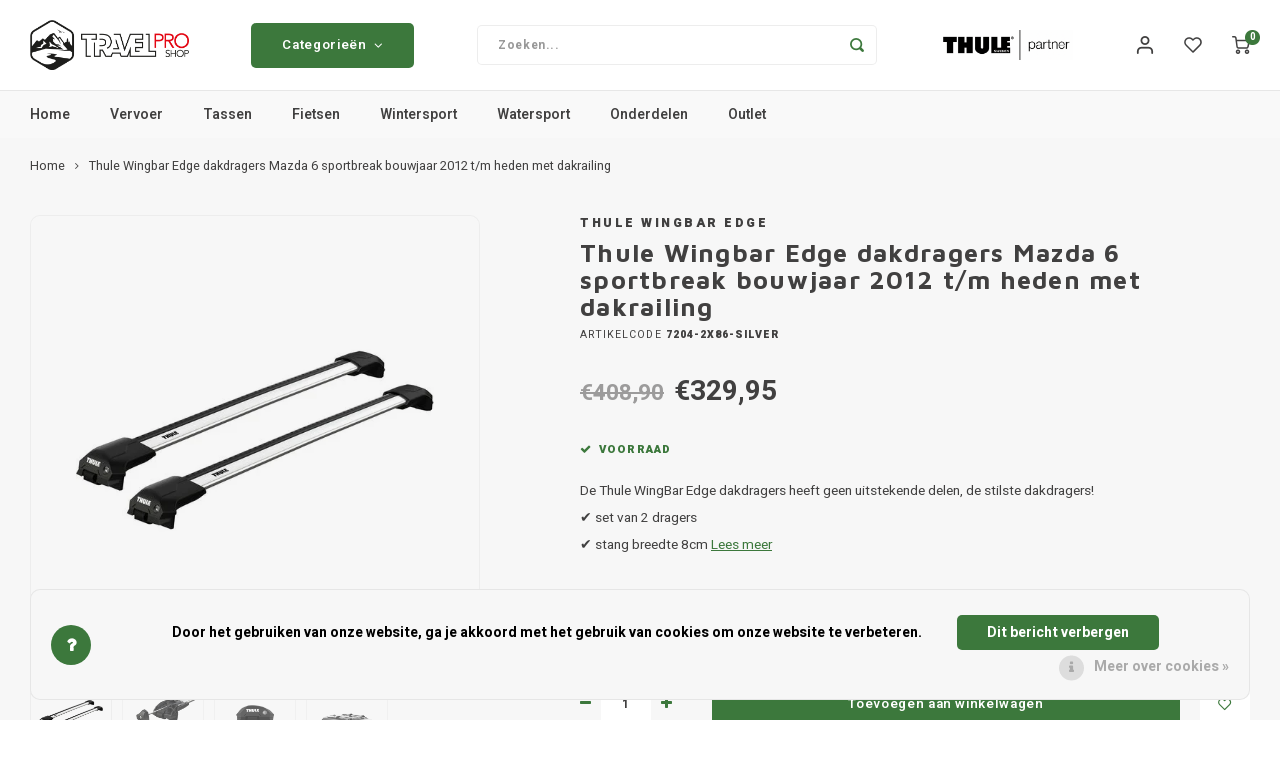

--- FILE ---
content_type: text/html;charset=utf-8
request_url: https://www.travelproshop.nl/mazda-6-sportbreak-bouwjaar-2012-t-m-hed-116688372.html
body_size: 29609
content:
<!DOCTYPE html>
<html lang="nl">
	
  <head>
    
        
    <meta charset="utf-8"/>
<!-- [START] 'blocks/head.rain' -->
<!--

  (c) 2008-2025 Lightspeed Netherlands B.V.
  http://www.lightspeedhq.com
  Generated: 07-11-2025 @ 12:38:35

-->
<link rel="canonical" href="https://www.travelproshop.nl/mazda-6-sportbreak-bouwjaar-2012-t-m-hed-116688372.html"/>
<link rel="alternate" href="https://www.travelproshop.nl/index.rss" type="application/rss+xml" title="Nieuwe producten"/>
<link href="https://cdn.webshopapp.com/assets/cookielaw.css?2025-02-20" rel="stylesheet" type="text/css"/>
<meta name="robots" content="noodp,noydir"/>
<meta name="google-site-verification" content="qyzrE4v_6BNIxSUEy2nrQhDhXbX8IbSlxdYPqOJ8XTs"/>
<meta property="og:url" content="https://www.travelproshop.nl/mazda-6-sportbreak-bouwjaar-2012-t-m-hed-116688372.html?source=facebook"/>
<meta property="og:site_name" content="Travelproshop"/>
<meta property="og:title" content="Thule WingBar Edge Thule Wingbar Edge dakdragers Mazda 6 sportbreak bouwjaar 2012 t/m heden met dakrailing"/>
<meta property="og:description" content="De Thule WingBar Edge dakdragers heeft geen uitstekende delen, de stilste dakdragers! ✔ set van 2 dragers ✔ stang breedte 8cm"/>
<meta property="og:image" content="https://cdn.webshopapp.com/shops/352621/files/440447622/thule-wingbar-edge-thule-wingbar-edge-dakdragers-m.jpg"/>
<!--[if lt IE 9]>
<script src="https://cdn.webshopapp.com/assets/html5shiv.js?2025-02-20"></script>
<![endif]-->
<!-- [END] 'blocks/head.rain' -->
    <title>Thule WingBar Edge Thule Wingbar Edge dakdragers Mazda 6 sportbreak bouwjaar 2012 t/m heden met dakrailing - Travelproshop</title>
    <meta name="description" content="De Thule WingBar Edge dakdragers heeft geen uitstekende delen, de stilste dakdragers! ✔ set van 2 dragers ✔ stang breedte 8cm" />
    <meta name="keywords" content="Thule, WingBar, Edge, Thule, Wingbar, Edge, dakdragers, Mazda, 6, sportbreak, bouwjaar, 2012, t/m, heden, met, dakrailing" />
    <meta http-equiv="X-UA-Compatible" content="IE=edge,chrome=1">
    <meta name="viewport" content="width=device-width, initial-scale=1.0">
    <meta name="apple-mobile-web-app-capable" content="yes">
    <meta name="apple-mobile-web-app-status-bar-style" content="black">
    <meta property="fb:app_id" content="966242223397117"/>
    <meta name="viewport" content="width=device-width, initial-scale=1, maximum-scale=1, user-scalable=0"/>
    <meta name="apple-mobile-web-app-capable" content="yes">
    <meta name="HandheldFriendly" content="true" /> 
		<meta name="apple-mobile-web-app-title" content="Travelproshop">
  	<meta property="og:image" content="https://cdn.webshopapp.com/shops/352621/themes/183015/v/2050343/assets/logo.png?20231130154249" />  
		<link rel="apple-touch-icon-precomposed" href=""/>
  
    <link rel="shortcut icon" href="https://cdn.webshopapp.com/shops/352621/themes/183015/v/2050350/assets/favicon.ico?20231130154249" type="image/x-icon" />
    <link href='//fonts.googleapis.com/css?family=Heebo:400,300,500,600,700,800,900' rel='stylesheet' type='text/css'>
    <link href='//fonts.googleapis.com/css?family=Maven%20Pro:400,300,500,600,700,800,900' rel='stylesheet' type='text/css'>
    <link rel="stylesheet" href="https://cdn.webshopapp.com/shops/352621/themes/183015/assets/bootstrap.css?20251029142729" />
    <link rel="stylesheet" href="https://cdn.webshopapp.com/shops/352621/themes/183015/assets/font-awesome-min.css?20251029142729" />
  	  	<link href="https://cdn.webshopapp.com/shops/352621/themes/183015/assets/gibbon-icons.css?20251029142729" rel="stylesheet">
    <link rel="stylesheet" href="https://cdn.webshopapp.com/shops/352621/themes/183015/assets/owl-carousel-min.css?20251029142729" />  
    <link rel="stylesheet" href="https://cdn.webshopapp.com/shops/352621/themes/183015/assets/semantic.css?20251029142729" />  
    <link rel="stylesheet" href="https://cdn.webshopapp.com/shops/352621/themes/183015/assets/jquery-fancybox-min.css?20251029142729" /> 
    <link rel="stylesheet" href="https://cdn.webshopapp.com/shops/352621/themes/183015/assets/style.css?20251029142729?903" /> 
    <link rel="stylesheet" href="https://cdn.webshopapp.com/shops/352621/themes/183015/assets/settings.css?20251029142729" />  
    <link rel="stylesheet" href="https://cdn.webshopapp.com/assets/gui-2-0.css?2025-02-20" />
    <link rel="stylesheet" href="https://cdn.webshopapp.com/assets/gui-responsive-2-0.css?2025-02-20" />   
  	<link href='https://unpkg.com/boxicons@2.0.9/css/boxicons.min.css' rel='stylesheet'>
    <link rel="stylesheet" href="https://cdn.webshopapp.com/shops/352621/themes/183015/assets/custom.css?20251029142729" />

    <script src="https://cdn.webshopapp.com/assets/jquery-1-9-1.js?2025-02-20"></script>
    <script src="https://cdn.webshopapp.com/assets/jquery-ui-1-10-1.js?2025-02-20"></script>
    
   
    <script src="https://cdn.webshopapp.com/shops/352621/themes/183015/assets/bootstrap.js?20251029142729"></script>
    <script src="https://cdn.webshopapp.com/shops/352621/themes/183015/assets/owl-carousel-min.js?20251029142729"></script>
    <script src="https://cdn.webshopapp.com/shops/352621/themes/183015/assets/semantic.js?20251029142729"></script>
    <script src="https://cdn.webshopapp.com/shops/352621/themes/183015/assets/jquery-fancybox-min.js?20251029142729"></script>
    <script src="https://cdn.webshopapp.com/shops/352621/themes/183015/assets/moment.js?20251029142729"></script>  
    <script src="https://cdn.webshopapp.com/shops/352621/themes/183015/assets/js-cookie.js?20251029142729"></script>
    <script src="https://cdn.webshopapp.com/shops/352621/themes/183015/assets/jquery-countdown-min.js?20251029142729"></script>
  	<script src="https://cdn.webshopapp.com/shops/352621/themes/183015/assets/masonry.js?20251029142729"></script>
    <script src="https://cdn.webshopapp.com/shops/352621/themes/183015/assets/global.js?20251029142729?903"></script>
  	<script src="//cdnjs.cloudflare.com/ajax/libs/jqueryui-touch-punch/0.2.3/jquery.ui.touch-punch.min.js"></script>
    
    <script src="https://cdn.webshopapp.com/shops/352621/themes/183015/assets/jcarousel.js?20251029142729"></script>
    <script src="https://cdn.webshopapp.com/assets/gui.js?2025-02-20"></script>
    <script src="https://cdn.webshopapp.com/assets/gui-responsive-2-0.js?2025-02-20"></script>
    
        
    
    <!--[if lt IE 9]>
    <link rel="stylesheet" href="https://cdn.webshopapp.com/shops/352621/themes/183015/assets/style-ie.css?20251029142729" />
    <![endif]-->
  
  <script type="text/javascript" src="https://cdn.weglot.com/weglot.min.js"></script>
<script>
    Weglot.initialize({
        api_key: 'wg_07d2bcf125f72879cd4153070034b2599'
    });
  Weglot.on("switchersReady", function() {
  var lang = Weglot.getCurrentLang(); // Haalt de huidige taal op
  var gtmIdNL = 'GTM-T7RL59N'; // GTM ID voor NL
  var gtmIdDE = 'G-4D5V083NZL'; // GTM ID voor DE

  if(lang === 'nl') {
    // NL versie van het script
    (function(w,d,s,l,i){
      w[l]=w[l]||[];
      w[l].push({'gtm.start': new Date().getTime(),event:'gtm.js'});
      var f=d.getElementsByTagName(s)[0], j=d.createElement(s), dl=l!='dataLayer'?'&l='+l:'';
      j.async=true; j.src='https://www.googletagmanager.com/gtm.js?id='+i+dl;
      f.parentNode.insertBefore(j,f);
      console.log('GTM-NL geladen: ' + i); // Toont welke GTM ID geladen is
    })(window,document,'script','dataLayer',gtmIdNL);
  } else if(lang === 'de') {
    // DE versie van het script
    var scriptTag = document.createElement('script');
    scriptTag.src = 'https://www.googletagmanager.com/gtag/js?id=' + gtmIdDE;
    scriptTag.async = true;
    document.head.appendChild(scriptTag);

    window.dataLayer = window.dataLayer || [];
    function gtag(){dataLayer.push(arguments);}
    gtag('js', new Date());
    gtag('config', gtmIdDE);
    console.log('GTM-DE geladen: ' + gtmIdDE); // Toont welke GTM ID geladen is
  }
});

</script>
  </head>  <body class=" no-mobile-bar"><script type="application/ld+json">
[
			{
    "@context": "http://schema.org",
    "@type": "BreadcrumbList",
    "itemListElement":
    [
      {
        "@type": "ListItem",
        "position": 1,
        "item": {
        	"@id": "https://www.travelproshop.nl/",
        	"name": "Home"
        }
      },
    	    	{
    		"@type": "ListItem",
     		"position": 2,
     		"item":	{
      		"@id": "https://www.travelproshop.nl/mazda-6-sportbreak-bouwjaar-2012-t-m-hed-116688372.html",
      		"name": "Thule Wingbar Edge dakdragers Mazda 6 sportbreak bouwjaar 2012 t/m heden met dakrailing"
    		}
    	}    	    ]
  },
      
      
  {
    "@context": "http://schema.org",
    "@type": "Product", 
    "name": "Thule WingBar Edge Thule Wingbar Edge dakdragers Mazda 6 sportbreak bouwjaar 2012 t/m heden met dakrailing",
    "url": "https://www.travelproshop.nl/mazda-6-sportbreak-bouwjaar-2012-t-m-hed-116688372.html",
    "brand": "Thule WingBar Edge",    "description": "De Thule WingBar Edge dakdragers heeft geen uitstekende delen, de stilste dakdragers! ✔ set van 2 dragers ✔ stang breedte 8cm",    "image": "https://cdn.webshopapp.com/shops/352621/files/440447622/300x250x2/thule-wingbar-edge-thule-wingbar-edge-dakdragers-m.jpg",        "mpn": "7204-2x86-silver",    "sku": "7204-2x86-silver-01",    "offers": {
      "@type": "Offer",
            "price": "329.95",
      "priceCurrency": "EUR",
            "url": "https://www.travelproshop.nl/mazda-6-sportbreak-bouwjaar-2012-t-m-hed-116688372.html",
      "priceValidUntil": "2026-11-07"
            	,"availability": "https://schema.org/InStock"
                ,"inventoryLevel": "10"
                    
    }
      },
      
    {
  "@context": "http://schema.org",
  "@id": "https://www.travelproshop.nl/#Organization",
  "@type": "Organization",
  "url": "https://www.travelproshop.nl/", 
  "name": "Travelproshop",
  "logo": "https://cdn.webshopapp.com/shops/352621/themes/183015/v/2050343/assets/logo.png?20231130154249",
  "telephone": "050-7210815",
  "email": ""
    }
  ]
</script><div class="cart-messages hidden"><ul></ul></div><div id="login-popup" class="mobile-popup" data-popup="login"><div class="popup-inner"><div class="title-small title-font">Inloggen</div><form class="formLogin" id="formLogin" action="https://www.travelproshop.nl/account/loginPost/?return=https%3A%2F%2Fwww.travelproshop.nl%2Fmazda-6-sportbreak-bouwjaar-2012-t-m-hed-116688372.html" method="post"><input type="hidden" name="key" value="77d285cd858158a0e20848baa13ba65c" /><input type="hidden" name="type" value="login" /><input type="submit" hidden/><input type="text" name="email" id="formLoginEmail" value="" placeholder="E-mailadres" class="standard-input" /><input type="password" name="password" id="formLoginPassword" value="" placeholder="Wachtwoord" class="standard-input"/><div class="buttons"><a class="btn accent" href="#" onclick="$('#formLogin').submit(); return false;" title="Inloggen">Inloggen</a></div></form><div class="options"><a class="forgot-pw" href="https://www.travelproshop.nl/account/password/">Wachtwoord vergeten?</a><span class="or">of</span><a class="no-account" href="https://www.travelproshop.nl/account/register/">Nog geen account? Klik</a></div></div><div class="close-popup"><div class="close-popup-inner"><a href="javascript:;" class="close-mobile-popup" data-fancybox-close>
        Sluiten
      </a></div></div></div><div id="language-currency-popup" class="language-currency-popup mobile-popup"><div class="popup-inner"><div class="language-section"><div class="title-small title-font">Taal</div><div class="options-wrap"><div class="option active"><a href="https://www.travelproshop.nl/go/product/146928289"><div class="inner"><div class="icon"><img src="https://cdn.webshopapp.com/shops/352621/themes/183015/assets/flag-nl.svg?20251029142729" alt="flag-Nederlands"></div><div class="text">Nederlands</div></div></a></div></div></div><div class="close-popup"><div class="close-popup-inner"><a href="javascript:;" class="close-mobile-popup" data-fancybox-close>
          Sluiten
        </a></div></div></div></div><div class="mobile-menu mobile-popup" data-popup="menu"><div class="popup-inner"><div class="menu-wrap"><div class="breads">Hoofdmenu</div><div class="title-small title-font">Categorieën</div><div class="menu"><ul><li class=""><a class="normal-link" href="https://www.travelproshop.nl/vervoer/">Vervoer<span class="more-cats"><i class="fa fa-chevron-right"></i></span></a><div class="subs"><div class="breads">Hoofdmenu / vervoer</div><div class="title-small title-font text-center subs-back"><i class="fa fa-chevron-left"></i>Vervoer</div><ul class=""><li class=""><a class="normal-link" href="https://www.travelproshop.nl/vervoer/dakdragers/">Dakdragers<span class="more-cats"><i class="fa fa-chevron-right"></i></span></a><div class="subs"><div class="breads">Hoofdmenu / vervoer / dakdragers</div><div class="title-small title-font text-center subs-back"><i class="fa fa-chevron-left"></i>Dakdragers</div><ul class=""><li class=""><a class="normal-link" href="https://www.travelproshop.nl/vervoer/dakdragers/aiways/">Aiways</a></li><li class=""><a class="normal-link" href="https://www.travelproshop.nl/vervoer/dakdragers/alfa-romeo/">Alfa Romeo</a></li><li class=""><a class="normal-link" href="https://www.travelproshop.nl/vervoer/dakdragers/audi/">Audi</a></li><li class=""><a class="normal-link" href="https://www.travelproshop.nl/vervoer/dakdragers/bmw/">BMW</a></li><li class=""><a class="normal-link" href="https://www.travelproshop.nl/vervoer/dakdragers/byd/">BYD</a></li><li class=""><a class="normal-link" href="https://www.travelproshop.nl/vervoer/dakdragers/chevrolet/">Chevrolet</a></li><li class=""><a class="normal-link" href="https://www.travelproshop.nl/vervoer/dakdragers/chrysler/">Chrysler</a></li><li class=""><a class="normal-link" href="https://www.travelproshop.nl/vervoer/dakdragers/citroen/">Citroen</a></li><li class=""><a class="normal-link" href="https://www.travelproshop.nl/vervoer/dakdragers/cupra/">Cupra</a></li><li class=""><a class="normal-link" href="https://www.travelproshop.nl/vervoer/dakdragers/dacia/">Dacia</a></li><li class=""><a class="normal-link" href="https://www.travelproshop.nl/vervoer/dakdragers/dodge/">Dodge</a></li><li class=""><a class="normal-link" href="https://www.travelproshop.nl/vervoer/dakdragers/fiat/">Fiat</a></li><li class=""><a class="normal-link" href="https://www.travelproshop.nl/vervoer/dakdragers/ford/">Ford</a></li><li class=""><a class="normal-link" href="https://www.travelproshop.nl/vervoer/dakdragers/honda/">Honda</a></li><li class=""><a class="normal-link" href="https://www.travelproshop.nl/vervoer/dakdragers/hyundai/">Hyundai</a></li><li class=""><a class="normal-link" href="https://www.travelproshop.nl/vervoer/dakdragers/ineos/">Ineos</a></li><li class=""><a class="normal-link" href="https://www.travelproshop.nl/vervoer/dakdragers/infiniti/">Infiniti</a></li><li class=""><a class="normal-link" href="https://www.travelproshop.nl/vervoer/dakdragers/jaguar/">Jaguar</a></li><li class=""><a class="normal-link" href="https://www.travelproshop.nl/vervoer/dakdragers/jeep/">Jeep</a></li><li class=""><a class="normal-link" href="https://www.travelproshop.nl/vervoer/dakdragers/kia/">Kia</a></li><li class=""><a class="normal-link" href="https://www.travelproshop.nl/vervoer/dakdragers/land-rover/">Land Rover</a></li><li class=""><a class="normal-link" href="https://www.travelproshop.nl/vervoer/dakdragers/lexus/">Lexus</a></li><li class=""><a class="normal-link" href="https://www.travelproshop.nl/vervoer/dakdragers/lynk-co/">Lynk &amp; Co</a></li><li class=""><a class="normal-link" href="https://www.travelproshop.nl/vervoer/dakdragers/mazda/">Mazda</a></li><li class=""><a class="normal-link" href="https://www.travelproshop.nl/vervoer/dakdragers/mercedes/">Mercedes</a></li><li class=""><a class="normal-link" href="https://www.travelproshop.nl/vervoer/dakdragers/mg/">MG</a></li><li class=""><a class="normal-link" href="https://www.travelproshop.nl/vervoer/dakdragers/mini/">Mini</a></li><li class=""><a class="normal-link" href="https://www.travelproshop.nl/vervoer/dakdragers/mitsubishi/">Mitsubishi</a></li><li class=""><a class="normal-link" href="https://www.travelproshop.nl/vervoer/dakdragers/nio/">Nio</a></li><li class=""><a class="normal-link" href="https://www.travelproshop.nl/vervoer/dakdragers/nissan/">Nissan</a></li><li class=""><a class="normal-link" href="https://www.travelproshop.nl/vervoer/dakdragers/opel/">Opel</a></li><li class=""><a class="normal-link" href="https://www.travelproshop.nl/vervoer/dakdragers/peugeot/">Peugeot</a></li><li class=""><a class="normal-link" href="https://www.travelproshop.nl/vervoer/dakdragers/polestar/">Polestar</a></li><li class=""><a class="normal-link" href="https://www.travelproshop.nl/vervoer/dakdragers/porsche/">Porsche</a></li><li class=""><a class="normal-link" href="https://www.travelproshop.nl/vervoer/dakdragers/renault/">Renault</a></li><li class=""><a class="normal-link" href="https://www.travelproshop.nl/vervoer/dakdragers/saab/">Saab</a></li><li class=""><a class="normal-link" href="https://www.travelproshop.nl/vervoer/dakdragers/seat/">Seat</a></li><li class=""><a class="normal-link" href="https://www.travelproshop.nl/vervoer/dakdragers/skoda/">Skoda</a></li><li class=""><a class="normal-link" href="https://www.travelproshop.nl/vervoer/dakdragers/smart/">Smart</a></li><li class=""><a class="normal-link" href="https://www.travelproshop.nl/vervoer/dakdragers/ssangyong/">SsangYong</a></li><li class=""><a class="normal-link" href="https://www.travelproshop.nl/vervoer/dakdragers/subaru/">Subaru</a></li><li class=""><a class="normal-link" href="https://www.travelproshop.nl/vervoer/dakdragers/suzuki/">Suzuki</a></li><li class=""><a class="normal-link" href="https://www.travelproshop.nl/vervoer/dakdragers/tesla/">Tesla</a></li><li class=""><a class="normal-link" href="https://www.travelproshop.nl/vervoer/dakdragers/toyota/">Toyota</a></li><li class=""><a class="normal-link" href="https://www.travelproshop.nl/vervoer/dakdragers/volkswagen/">Volkswagen</a></li><li class=""><a class="normal-link" href="https://www.travelproshop.nl/vervoer/dakdragers/volvo/">Volvo</a></li><li class=""><a class="normal-link" href="https://www.travelproshop.nl/vervoer/dakdragers/xpeng/">Xpeng</a></li><li class=""><a class="normal-link" href="https://www.travelproshop.nl/vervoer/dakdragers/zeekr/">Zeekr</a></li></ul></div></li><li class=""><a class="normal-link" href="https://www.travelproshop.nl/vervoer/daktenten/">Daktenten</a></li><li class=""><a class="normal-link" href="https://www.travelproshop.nl/vervoer/dakkoffers/">Dakkoffers</a></li><li class=""><a class="normal-link" href="https://www.travelproshop.nl/vervoer/rekken/">Rekken</a></li><li class=""><a class="normal-link" href="https://www.travelproshop.nl/vervoer/trekhaakkoffers/">Trekhaakkoffers</a></li><li class=""><a class="normal-link" href="https://www.travelproshop.nl/vervoer/trekhaaktent/">Trekhaaktent</a></li><li class=""><a class="normal-link" href="https://www.travelproshop.nl/vervoer/hond/">Hond</a></li><li class=""><a class="normal-link" href="https://www.travelproshop.nl/vervoer/fietskoffer/">Fietskoffer</a></li></ul></div></li><li class=""><a class="normal-link" href="https://www.travelproshop.nl/tassen/">Tassen<span class="more-cats"><i class="fa fa-chevron-right"></i></span></a><div class="subs"><div class="breads">Hoofdmenu / tassen</div><div class="title-small title-font text-center subs-back"><i class="fa fa-chevron-left"></i>Tassen</div><ul class=""><li class=""><a class="normal-link" href="https://www.travelproshop.nl/tassen/wandelrugzakken/">Wandelrugzakken</a></li><li class=""><a class="normal-link" href="https://www.travelproshop.nl/tassen/camera-tassen/">Camera tassen</a></li><li class=""><a class="normal-link" href="https://www.travelproshop.nl/tassen/drinkrugtassen/">Drinkrugtassen</a></li><li class=""><a class="normal-link" href="https://www.travelproshop.nl/tassen/duffels/">Duffels</a></li><li class=""><a class="normal-link" href="https://www.travelproshop.nl/tassen/kinderdragers/">Kinderdragers</a></li><li class=""><a class="normal-link" href="https://www.travelproshop.nl/tassen/laptoptassen/">Laptoptassen</a></li><li class=""><a class="normal-link" href="https://www.travelproshop.nl/tassen/trolleys/">Trolleys</a></li><li class=""><a class="normal-link" href="https://www.travelproshop.nl/tassen/hand-heup-en-body-tassen/">Hand, Heup en Body tassen</a></li><li class=""><a class="normal-link" href="https://www.travelproshop.nl/tassen/accessoires-voor-bij-de-tas/">Accessoires voor bij de tas</a></li><li class=""><a class="normal-link" href="https://www.travelproshop.nl/tassen/dakkoffertassen/">Dakkoffertassen </a></li></ul></div></li><li class=""><a class="normal-link" href="https://www.travelproshop.nl/fietsen/">Fietsen<span class="more-cats"><i class="fa fa-chevron-right"></i></span></a><div class="subs"><div class="breads">Hoofdmenu / fietsen</div><div class="title-small title-font text-center subs-back"><i class="fa fa-chevron-left"></i>Fietsen</div><ul class=""><li class=""><a class="normal-link" href="https://www.travelproshop.nl/fietsen/fietsendragers/">Fietsendragers</a></li><li class=""><a class="normal-link" href="https://www.travelproshop.nl/fietsen/fietskarren/">Fietskarren</a></li><li class=""><a class="normal-link" href="https://www.travelproshop.nl/fietsen/fietskar-accessoires/">Fietskar accessoires </a></li><li class=""><a class="normal-link" href="https://www.travelproshop.nl/fietsen/fietstassen/">Fietstassen</a></li><li class=""><a class="normal-link" href="https://www.travelproshop.nl/fietsen/fietszitjes/">Fietszitjes</a></li></ul></div></li><li class=""><a class="normal-link" href="https://www.travelproshop.nl/wintersport/">Wintersport<span class="more-cats"><i class="fa fa-chevron-right"></i></span></a><div class="subs"><div class="breads">Hoofdmenu / wintersport</div><div class="title-small title-font text-center subs-back"><i class="fa fa-chevron-left"></i>Wintersport</div><ul class=""><li class=""><a class="normal-link" href="https://www.travelproshop.nl/wintersport/skibox/">Skibox</a></li><li class=""><a class="normal-link" href="https://www.travelproshop.nl/wintersport/ski-en-snowboarddragers/">Ski en snowboarddragers</a></li><li class=""><a class="normal-link" href="https://www.travelproshop.nl/wintersport/skitassen/">Skitassen</a></li><li class=""><a class="normal-link" href="https://www.travelproshop.nl/wintersport/snowboardtassen/">Snowboardtassen</a></li></ul></div></li><li class=""><a class="normal-link" href="https://www.travelproshop.nl/watersport/">Watersport<span class="more-cats"><i class="fa fa-chevron-right"></i></span></a><div class="subs"><div class="breads">Hoofdmenu / watersport</div><div class="title-small title-font text-center subs-back"><i class="fa fa-chevron-left"></i>Watersport</div><ul class=""><li class=""><a class="normal-link" href="https://www.travelproshop.nl/watersport/sup-dragers/">Sup dragers</a></li><li class=""><a class="normal-link" href="https://www.travelproshop.nl/watersport/surfboard-dragers/">Surfboard dragers</a></li><li class=""><a class="normal-link" href="https://www.travelproshop.nl/watersport/kajak-en-kanodragers/">Kajak en kanodragers</a></li></ul></div></li><li class=""><a class="normal-link" href="https://www.travelproshop.nl/onderdelen/">Onderdelen<span class="more-cats"><i class="fa fa-chevron-right"></i></span></a><div class="subs"><div class="breads">Hoofdmenu / onderdelen</div><div class="title-small title-font text-center subs-back"><i class="fa fa-chevron-left"></i>Onderdelen</div><ul class=""><li class=""><a class="normal-link" href="https://www.travelproshop.nl/onderdelen/dakdrager-onderdelen/">Dakdrager onderdelen</a></li><li class=""><a class="normal-link" href="https://www.travelproshop.nl/onderdelen/dakkoffers-onderdelen/">Dakkoffers onderdelen</a></li><li class=""><a class="normal-link" href="https://www.travelproshop.nl/onderdelen/fietsendrager-onderdelen/">Fietsendrager onderdelen</a></li><li class=""><a class="normal-link" href="https://www.travelproshop.nl/onderdelen/sleutels-en-slotjes/">Sleutels en slotjes</a></li></ul></div></li><li class=""><a class="normal-link" href="https://www.travelproshop.nl/outlet/">Outlet </a></li></ul><ul><li class="highlight hidden-sm"><a class="open-mobile-slide" data-popup="login" href="javascript:;">Inloggen</a></li></ul></div></div></div><div class="close-popup dark"><div class="close-popup-inner"><a href="javascript:;" class="close-mobile-popup" data-fancybox-close>
        Sluiten
      </a></div></div></div><header id="header" class="with-medium-logo"><div class="main-header"><div class="container"><div class="inner"><div class="mob-icons visible-xs"><ul><li><a class="open-mobile-slide" data-popup="menu" data-main-link href="javascript:;"><i class="sm sm-bars"></i></a></li><li><a class="open-mobile-slide" data-popup="login" data-main-link href="javascript:;"><i class="sm sm-user"></i></a></li></ul></div><div class="logo medium-logo align-middle"><a href="https://www.travelproshop.nl/"><img src="https://cdn.webshopapp.com/shops/352621/themes/183015/v/2050343/assets/logo.png?20231130154249" alt="Travelproshop"></a></div><div class="mob-icons second visible-xs"><ul><li><a class="open-mobile-slide" data-popup="search" data-main-link href="javascript:;"><i class="sm sm-search"></i></a></li><li><a  href="https://www.travelproshop.nl/cart/"><span class="icon-wrap"><i class="sm sm-cart"></i><div class="items" data-cart-items>0</div></span></a></li></ul></div><div class="vertical-menu-wrap hidden-xs hidden-md hidden-lg"><div class="btn-wrap"><a class="btn accent vertical-menu-btn open-mobile-slide" data-popup="menu" data-main-link href="javascript:;">Categorieën<i class="fa fa-angle-down"></i></a></div></div><div class="vertical-menu-wrap hidden-xs hidden-sm  "><div class="btn-wrap"><a class="btn accent vertical-menu-btn open-vertical-menu">Categorieën<i class="fa fa-angle-down"></i></a><div class="vertical-menu"><ul><li class=""><a class="" href="https://www.travelproshop.nl/vervoer/"><div class="category-wrap"><img src="https://cdn.webshopapp.com/shops/352621/files/486446275/100x100x1/vervoer.jpg" alt="Vervoer">
                                            Vervoer
                    </div><i class="fa fa-chevron-right arrow-right"></i></a><div class="subs"><ul><li class="subs-title"><a class="" href="https://www.travelproshop.nl/vervoer/">Vervoer</a></li><li class=""><a class="" href="https://www.travelproshop.nl/vervoer/dakdragers/"><div>
                            Dakdragers
                          </div><i class="fa fa-chevron-right arrow-right"></i></a><div class="subs"><ul><li class="subs-title"><a class="" href="https://www.travelproshop.nl/vervoer/dakdragers/">Dakdragers</a></li><li class=""><a class="" href="https://www.travelproshop.nl/vervoer/dakdragers/aiways/"><div>
                                  Aiways
                                </div></a></li><li class=""><a class="" href="https://www.travelproshop.nl/vervoer/dakdragers/alfa-romeo/"><div>
                                  Alfa Romeo
                                </div></a></li><li class=""><a class="" href="https://www.travelproshop.nl/vervoer/dakdragers/audi/"><div>
                                  Audi
                                </div><i class="fa fa-chevron-right arrow-right"></i></a></li><li class=""><a class="" href="https://www.travelproshop.nl/vervoer/dakdragers/bmw/"><div>
                                  BMW
                                </div><i class="fa fa-chevron-right arrow-right"></i></a></li><li class=""><a class="" href="https://www.travelproshop.nl/vervoer/dakdragers/byd/"><div>
                                  BYD
                                </div></a></li><li class=""><a class="" href="https://www.travelproshop.nl/vervoer/dakdragers/chevrolet/"><div>
                                  Chevrolet
                                </div></a></li><li class=""><a class="" href="https://www.travelproshop.nl/vervoer/dakdragers/chrysler/"><div>
                                  Chrysler
                                </div></a></li><li class=""><a class="" href="https://www.travelproshop.nl/vervoer/dakdragers/citroen/"><div>
                                  Citroen
                                </div><i class="fa fa-chevron-right arrow-right"></i></a></li><li class=""><a class="" href="https://www.travelproshop.nl/vervoer/dakdragers/cupra/"><div>
                                  Cupra
                                </div></a></li><li class=""><a class="" href="https://www.travelproshop.nl/vervoer/dakdragers/dacia/"><div>
                                  Dacia
                                </div><i class="fa fa-chevron-right arrow-right"></i></a></li><li class=""><a class="" href="https://www.travelproshop.nl/vervoer/dakdragers/dodge/"><div>
                                  Dodge
                                </div></a></li><li class=""><a class="" href="https://www.travelproshop.nl/vervoer/dakdragers/fiat/"><div>
                                  Fiat
                                </div><i class="fa fa-chevron-right arrow-right"></i></a></li><li class=""><a class="" href="https://www.travelproshop.nl/vervoer/dakdragers/ford/"><div>
                                  Ford
                                </div><i class="fa fa-chevron-right arrow-right"></i></a></li><li class=""><a class="" href="https://www.travelproshop.nl/vervoer/dakdragers/honda/"><div>
                                  Honda
                                </div><i class="fa fa-chevron-right arrow-right"></i></a></li><li class=""><a class="" href="https://www.travelproshop.nl/vervoer/dakdragers/hyundai/"><div>
                                  Hyundai
                                </div><i class="fa fa-chevron-right arrow-right"></i></a></li><li class=""><a class="" href="https://www.travelproshop.nl/vervoer/dakdragers/ineos/"><div>
                                  Ineos
                                </div></a></li><li class=""><a class="" href="https://www.travelproshop.nl/vervoer/dakdragers/infiniti/"><div>
                                  Infiniti
                                </div></a></li><li class=""><a class="" href="https://www.travelproshop.nl/vervoer/dakdragers/jaguar/"><div>
                                  Jaguar
                                </div></a></li><li class=""><a class="" href="https://www.travelproshop.nl/vervoer/dakdragers/jeep/"><div>
                                  Jeep
                                </div><i class="fa fa-chevron-right arrow-right"></i></a></li><li class=""><a class="" href="https://www.travelproshop.nl/vervoer/dakdragers/kia/"><div>
                                  Kia
                                </div><i class="fa fa-chevron-right arrow-right"></i></a></li><li class=""><a class="" href="https://www.travelproshop.nl/vervoer/dakdragers/land-rover/"><div>
                                  Land Rover
                                </div><i class="fa fa-chevron-right arrow-right"></i></a></li><li class=""><a class="" href="https://www.travelproshop.nl/vervoer/dakdragers/lexus/"><div>
                                  Lexus
                                </div><i class="fa fa-chevron-right arrow-right"></i></a></li><li class=""><a class="" href="https://www.travelproshop.nl/vervoer/dakdragers/lynk-co/"><div>
                                  Lynk &amp; Co
                                </div></a></li><li class=""><a class="" href="https://www.travelproshop.nl/vervoer/dakdragers/mazda/"><div>
                                  Mazda
                                </div><i class="fa fa-chevron-right arrow-right"></i></a></li><li class=""><a class="" href="https://www.travelproshop.nl/vervoer/dakdragers/mercedes/"><div>
                                  Mercedes
                                </div><i class="fa fa-chevron-right arrow-right"></i></a></li><li class=""><a class="" href="https://www.travelproshop.nl/vervoer/dakdragers/mg/"><div>
                                  MG
                                </div></a></li><li class=""><a class="" href="https://www.travelproshop.nl/vervoer/dakdragers/mini/"><div>
                                  Mini
                                </div><i class="fa fa-chevron-right arrow-right"></i></a></li><li class=""><a class="" href="https://www.travelproshop.nl/vervoer/dakdragers/mitsubishi/"><div>
                                  Mitsubishi
                                </div><i class="fa fa-chevron-right arrow-right"></i></a></li><li class=""><a class="" href="https://www.travelproshop.nl/vervoer/dakdragers/nio/"><div>
                                  Nio
                                </div></a></li><li class=""><a class="" href="https://www.travelproshop.nl/vervoer/dakdragers/nissan/"><div>
                                  Nissan
                                </div><i class="fa fa-chevron-right arrow-right"></i></a></li><li class=""><a class="" href="https://www.travelproshop.nl/vervoer/dakdragers/opel/"><div>
                                  Opel
                                </div><i class="fa fa-chevron-right arrow-right"></i></a></li><li class=""><a class="" href="https://www.travelproshop.nl/vervoer/dakdragers/peugeot/"><div>
                                  Peugeot
                                </div><i class="fa fa-chevron-right arrow-right"></i></a></li><li class=""><a class="" href="https://www.travelproshop.nl/vervoer/dakdragers/polestar/"><div>
                                  Polestar
                                </div></a></li><li class=""><a class="" href="https://www.travelproshop.nl/vervoer/dakdragers/porsche/"><div>
                                  Porsche
                                </div><i class="fa fa-chevron-right arrow-right"></i></a></li><li class=""><a class="" href="https://www.travelproshop.nl/vervoer/dakdragers/renault/"><div>
                                  Renault
                                </div><i class="fa fa-chevron-right arrow-right"></i></a></li><li class=""><a class="" href="https://www.travelproshop.nl/vervoer/dakdragers/saab/"><div>
                                  Saab
                                </div></a></li><li class=""><a class="" href="https://www.travelproshop.nl/vervoer/dakdragers/seat/"><div>
                                  Seat
                                </div><i class="fa fa-chevron-right arrow-right"></i></a></li><li class=""><a class="" href="https://www.travelproshop.nl/vervoer/dakdragers/skoda/"><div>
                                  Skoda
                                </div><i class="fa fa-chevron-right arrow-right"></i></a></li><li class=""><a class="" href="https://www.travelproshop.nl/vervoer/dakdragers/smart/"><div>
                                  Smart
                                </div></a></li><li class=""><a class="" href="https://www.travelproshop.nl/vervoer/dakdragers/ssangyong/"><div>
                                  SsangYong
                                </div></a></li><li class=""><a class="" href="https://www.travelproshop.nl/vervoer/dakdragers/subaru/"><div>
                                  Subaru
                                </div><i class="fa fa-chevron-right arrow-right"></i></a></li><li class=""><a class="" href="https://www.travelproshop.nl/vervoer/dakdragers/suzuki/"><div>
                                  Suzuki
                                </div><i class="fa fa-chevron-right arrow-right"></i></a></li><li class=""><a class="" href="https://www.travelproshop.nl/vervoer/dakdragers/tesla/"><div>
                                  Tesla
                                </div></a></li><li class=""><a class="" href="https://www.travelproshop.nl/vervoer/dakdragers/toyota/"><div>
                                  Toyota
                                </div><i class="fa fa-chevron-right arrow-right"></i></a></li><li class=""><a class="" href="https://www.travelproshop.nl/vervoer/dakdragers/volkswagen/"><div>
                                  Volkswagen
                                </div><i class="fa fa-chevron-right arrow-right"></i></a></li><li class=""><a class="" href="https://www.travelproshop.nl/vervoer/dakdragers/volvo/"><div>
                                  Volvo
                                </div><i class="fa fa-chevron-right arrow-right"></i></a></li><li class=""><a class="" href="https://www.travelproshop.nl/vervoer/dakdragers/xpeng/"><div>
                                  Xpeng
                                </div></a></li><li class=""><a class="" href="https://www.travelproshop.nl/vervoer/dakdragers/zeekr/"><div>
                                  Zeekr
                                </div></a></li></ul></div></li><li class=""><a class="" href="https://www.travelproshop.nl/vervoer/daktenten/"><div>
                            Daktenten
                          </div></a></li><li class=""><a class="" href="https://www.travelproshop.nl/vervoer/dakkoffers/"><div>
                            Dakkoffers
                          </div></a></li><li class=""><a class="" href="https://www.travelproshop.nl/vervoer/rekken/"><div>
                            Rekken
                          </div></a></li><li class=""><a class="" href="https://www.travelproshop.nl/vervoer/trekhaakkoffers/"><div>
                            Trekhaakkoffers
                          </div></a></li><li class=""><a class="" href="https://www.travelproshop.nl/vervoer/trekhaaktent/"><div>
                            Trekhaaktent
                          </div></a></li><li class=""><a class="" href="https://www.travelproshop.nl/vervoer/hond/"><div>
                            Hond
                          </div></a></li><li class=""><a class="" href="https://www.travelproshop.nl/vervoer/fietskoffer/"><div>
                            Fietskoffer
                          </div></a></li></ul></div></li><li class=""><a class="" href="https://www.travelproshop.nl/tassen/"><div class="category-wrap"><img src="https://cdn.webshopapp.com/shops/352621/files/483711362/100x100x1/tassen.jpg" alt="Tassen">
                                            Tassen
                    </div><i class="fa fa-chevron-right arrow-right"></i></a><div class="subs"><ul><li class="subs-title"><a class="" href="https://www.travelproshop.nl/tassen/">Tassen</a></li><li class=""><a class="" href="https://www.travelproshop.nl/tassen/wandelrugzakken/"><div>
                            Wandelrugzakken
                          </div></a></li><li class=""><a class="" href="https://www.travelproshop.nl/tassen/camera-tassen/"><div>
                            Camera tassen
                          </div></a></li><li class=""><a class="" href="https://www.travelproshop.nl/tassen/drinkrugtassen/"><div>
                            Drinkrugtassen
                          </div></a></li><li class=""><a class="" href="https://www.travelproshop.nl/tassen/duffels/"><div>
                            Duffels
                          </div></a></li><li class=""><a class="" href="https://www.travelproshop.nl/tassen/kinderdragers/"><div>
                            Kinderdragers
                          </div></a></li><li class=""><a class="" href="https://www.travelproshop.nl/tassen/laptoptassen/"><div>
                            Laptoptassen
                          </div></a></li><li class=""><a class="" href="https://www.travelproshop.nl/tassen/trolleys/"><div>
                            Trolleys
                          </div></a></li><li class=""><a class="" href="https://www.travelproshop.nl/tassen/hand-heup-en-body-tassen/"><div>
                            Hand, Heup en Body tassen
                          </div></a></li><li class=""><a class="" href="https://www.travelproshop.nl/tassen/accessoires-voor-bij-de-tas/"><div>
                            Accessoires voor bij de tas
                          </div></a></li><li class=""><a class="" href="https://www.travelproshop.nl/tassen/dakkoffertassen/"><div>
                            Dakkoffertassen 
                          </div></a></li></ul></div></li><li class=""><a class="" href="https://www.travelproshop.nl/fietsen/"><div class="category-wrap"><img src="https://cdn.webshopapp.com/shops/352621/files/486447628/100x100x1/fietsen.jpg" alt="Fietsen">
                                            Fietsen
                    </div><i class="fa fa-chevron-right arrow-right"></i></a><div class="subs"><ul><li class="subs-title"><a class="" href="https://www.travelproshop.nl/fietsen/">Fietsen</a></li><li class=""><a class="" href="https://www.travelproshop.nl/fietsen/fietsendragers/"><div>
                            Fietsendragers
                          </div></a></li><li class=""><a class="" href="https://www.travelproshop.nl/fietsen/fietskarren/"><div>
                            Fietskarren
                          </div></a></li><li class=""><a class="" href="https://www.travelproshop.nl/fietsen/fietskar-accessoires/"><div>
                            Fietskar accessoires 
                          </div></a></li><li class=""><a class="" href="https://www.travelproshop.nl/fietsen/fietstassen/"><div>
                            Fietstassen
                          </div></a></li><li class=""><a class="" href="https://www.travelproshop.nl/fietsen/fietszitjes/"><div>
                            Fietszitjes
                          </div></a></li></ul></div></li><li class=""><a class="" href="https://www.travelproshop.nl/wintersport/"><div class="category-wrap"><img src="https://cdn.webshopapp.com/shops/352621/files/486353911/100x100x1/wintersport.jpg" alt="Wintersport">
                                            Wintersport
                    </div><i class="fa fa-chevron-right arrow-right"></i></a><div class="subs"><ul><li class="subs-title"><a class="" href="https://www.travelproshop.nl/wintersport/">Wintersport</a></li><li class=""><a class="" href="https://www.travelproshop.nl/wintersport/skibox/"><div>
                            Skibox
                          </div></a></li><li class=""><a class="" href="https://www.travelproshop.nl/wintersport/ski-en-snowboarddragers/"><div>
                            Ski en snowboarddragers
                          </div></a></li><li class=""><a class="" href="https://www.travelproshop.nl/wintersport/skitassen/"><div>
                            Skitassen
                          </div></a></li><li class=""><a class="" href="https://www.travelproshop.nl/wintersport/snowboardtassen/"><div>
                            Snowboardtassen
                          </div></a></li></ul></div></li><li class=""><a class="" href="https://www.travelproshop.nl/watersport/"><div class="category-wrap"><img src="https://cdn.webshopapp.com/shops/352621/files/486439168/100x100x1/watersport.jpg" alt="Watersport">
                                            Watersport
                    </div><i class="fa fa-chevron-right arrow-right"></i></a><div class="subs"><ul><li class="subs-title"><a class="" href="https://www.travelproshop.nl/watersport/">Watersport</a></li><li class=""><a class="" href="https://www.travelproshop.nl/watersport/sup-dragers/"><div>
                            Sup dragers
                          </div></a></li><li class=""><a class="" href="https://www.travelproshop.nl/watersport/surfboard-dragers/"><div>
                            Surfboard dragers
                          </div></a></li><li class=""><a class="" href="https://www.travelproshop.nl/watersport/kajak-en-kanodragers/"><div>
                            Kajak en kanodragers
                          </div></a></li></ul></div></li><li class=""><a class="" href="https://www.travelproshop.nl/onderdelen/"><div class="category-wrap"><img src="https://cdn.webshopapp.com/shops/352621/files/440369331/100x100x1/onderdelen.jpg" alt="Onderdelen">
                                            Onderdelen
                    </div><i class="fa fa-chevron-right arrow-right"></i></a><div class="subs"><ul><li class="subs-title"><a class="" href="https://www.travelproshop.nl/onderdelen/">Onderdelen</a></li><li class=""><a class="" href="https://www.travelproshop.nl/onderdelen/dakdrager-onderdelen/"><div>
                            Dakdrager onderdelen
                          </div></a></li><li class=""><a class="" href="https://www.travelproshop.nl/onderdelen/dakkoffers-onderdelen/"><div>
                            Dakkoffers onderdelen
                          </div></a></li><li class=""><a class="" href="https://www.travelproshop.nl/onderdelen/fietsendrager-onderdelen/"><div>
                            Fietsendrager onderdelen
                          </div></a></li><li class=""><a class="" href="https://www.travelproshop.nl/onderdelen/sleutels-en-slotjes/"><div>
                            Sleutels en slotjes
                          </div></a></li></ul></div></li><li class=""><a class="" href="https://www.travelproshop.nl/outlet/"><div class="category-wrap"><img src="https://cdn.webshopapp.com/shops/352621/files/449101474/100x100x1/outlet.jpg" alt="Outlet ">
                                            Outlet 
                    </div></a></li></ul></div></div><div class="vertical-menu-overlay general-overlay"></div></div><div class="search-bar hidden-xs"><form action="https://www.travelproshop.nl/search/" method="get" id="formSearch"  class="search-form"  data-search-type="desktop"><div class="relative search-wrap"><input type="text" name="q" autocomplete="off"  value="" placeholder="Zoeken..." class="standard-input" data-input="desktop"/><span onclick="$(this).closest('form').submit();" title="Zoeken" class="icon icon-search"><i class="sm sm-search"></i></span><span onclick="$(this).closest('form').find('input').val('').trigger('keyup');" class="icon icon-hide-search hidden"><i class="fa fa-close"></i></span></div><div class="search-overlay general-overlay"></div></form></div><div class="hallmark small align-middle text-center hidden-sm hidden-xs"><div class="hallmark-wrap"><a href="/service/thule-partner-store/" target=_blank><img src="https://cdn.webshopapp.com/shops/352621/themes/183015/v/2737884/assets/custom-hallmark.png?20251016150349" title="Custom" alt="Aangepast"></a></div></div><div class="icons hidden-xs"><ul><li class="hidden-xs"><a href="#login-popup" data-fancybox><i class="sm sm-user"></i></a></li><li class="hidden-xs"><a href="#login-popup" data-fancybox><div class="icon-wrap"><i class="sm sm-heart-o"></i><div class="items" data-wishlist-items></div></div></a></li><li><a href="https://www.travelproshop.nl/cart/"><div class="icon-wrap"><i class="sm sm-cart"></i><div class="items" data-cart-items>0</div></div></a></li></ul></div></div></div><div class="search-autocomplete hidden-xs" data-search-type="desktop"><div class="container"><div class="box"><div class="title-small title-font">Zoekresultaten voor "<span data-search-query></span>"</div><div class="inner-wrap"><div class="side  filter-style-classic"><div class="filter-scroll-wrap"><div class="filter-scroll"><div class="subtitle title-font">Filters</div><form data-search-type="desktop"><div class="filter-boxes"><div class="filter-wrap sort"><select name="sort" class="custom-select"></select></div></div><div class="filter-boxes custom-filters"></div></form></div></div></div><div class="results"><div class="feat-categories hidden"><div class="subtitle title-font">Categorieën</div><div class="cats"><ul></ul></div></div><div class="search-products products-livesearch row"></div><div class="more"><a href="#" class="btn accent">Bekijk alle resultaten <span>(0)</span></a></div><div class="notfound">Geen producten gevonden...</div></div></div></div></div></div></div><div class="main-menu hidden-sm hidden-xs"><div class="container"><ul><li class=""><a href="https://www.travelproshop.nl/">Home</a></li><li class=" relative"><a href="https://www.travelproshop.nl/vervoer/">Vervoer</a><div class="simple-menu-wrap"><ul class="simple-menu block-shadow"><li class=""><a href="https://www.travelproshop.nl/vervoer/dakdragers/">Dakdragers</a><div class="subs"><ul class="block-shadow"><li class=""><a href="https://www.travelproshop.nl/vervoer/dakdragers/aiways/">Aiways</a></li><li class=""><a href="https://www.travelproshop.nl/vervoer/dakdragers/alfa-romeo/">Alfa Romeo</a></li><li class=""><a href="https://www.travelproshop.nl/vervoer/dakdragers/audi/">Audi</a></li><li class=""><a href="https://www.travelproshop.nl/vervoer/dakdragers/bmw/">BMW</a></li><li class=""><a href="https://www.travelproshop.nl/vervoer/dakdragers/byd/">BYD</a></li><li class=""><a href="https://www.travelproshop.nl/vervoer/dakdragers/chevrolet/">Chevrolet</a></li><li class=""><a href="https://www.travelproshop.nl/vervoer/dakdragers/chrysler/">Chrysler</a></li><li class=""><a href="https://www.travelproshop.nl/vervoer/dakdragers/citroen/">Citroen</a></li><li class=""><a href="https://www.travelproshop.nl/vervoer/dakdragers/cupra/">Cupra</a></li><li class=""><a href="https://www.travelproshop.nl/vervoer/dakdragers/dacia/">Dacia</a></li><li class=""><a href="https://www.travelproshop.nl/vervoer/dakdragers/dodge/">Dodge</a></li><li class=""><a href="https://www.travelproshop.nl/vervoer/dakdragers/fiat/">Fiat</a></li><li class=""><a href="https://www.travelproshop.nl/vervoer/dakdragers/ford/">Ford</a></li><li class=""><a href="https://www.travelproshop.nl/vervoer/dakdragers/honda/">Honda</a></li><li class=""><a href="https://www.travelproshop.nl/vervoer/dakdragers/hyundai/">Hyundai</a></li><li class=""><a href="https://www.travelproshop.nl/vervoer/dakdragers/ineos/">Ineos</a></li><li class=""><a href="https://www.travelproshop.nl/vervoer/dakdragers/infiniti/">Infiniti</a></li><li class=""><a href="https://www.travelproshop.nl/vervoer/dakdragers/jaguar/">Jaguar</a></li><li class=""><a href="https://www.travelproshop.nl/vervoer/dakdragers/jeep/">Jeep</a></li><li class=""><a href="https://www.travelproshop.nl/vervoer/dakdragers/kia/">Kia</a></li><li class=""><a href="https://www.travelproshop.nl/vervoer/dakdragers/land-rover/">Land Rover</a></li><li class=""><a href="https://www.travelproshop.nl/vervoer/dakdragers/lexus/">Lexus</a></li><li class=""><a href="https://www.travelproshop.nl/vervoer/dakdragers/lynk-co/">Lynk &amp; Co</a></li><li class=""><a href="https://www.travelproshop.nl/vervoer/dakdragers/mazda/">Mazda</a></li><li class=""><a href="https://www.travelproshop.nl/vervoer/dakdragers/mercedes/">Mercedes</a></li><li class=""><a href="https://www.travelproshop.nl/vervoer/dakdragers/mg/">MG</a></li><li class=""><a href="https://www.travelproshop.nl/vervoer/dakdragers/mini/">Mini</a></li><li class=""><a href="https://www.travelproshop.nl/vervoer/dakdragers/mitsubishi/">Mitsubishi</a></li><li class=""><a href="https://www.travelproshop.nl/vervoer/dakdragers/nio/">Nio</a></li><li class=""><a href="https://www.travelproshop.nl/vervoer/dakdragers/nissan/">Nissan</a></li><li class=""><a href="https://www.travelproshop.nl/vervoer/dakdragers/opel/">Opel</a></li><li class=""><a href="https://www.travelproshop.nl/vervoer/dakdragers/peugeot/">Peugeot</a></li><li class=""><a href="https://www.travelproshop.nl/vervoer/dakdragers/polestar/">Polestar</a></li><li class=""><a href="https://www.travelproshop.nl/vervoer/dakdragers/porsche/">Porsche</a></li><li class=""><a href="https://www.travelproshop.nl/vervoer/dakdragers/renault/">Renault</a></li><li class=""><a href="https://www.travelproshop.nl/vervoer/dakdragers/saab/">Saab</a></li><li class=""><a href="https://www.travelproshop.nl/vervoer/dakdragers/seat/">Seat</a></li><li class=""><a href="https://www.travelproshop.nl/vervoer/dakdragers/skoda/">Skoda</a></li><li class=""><a href="https://www.travelproshop.nl/vervoer/dakdragers/smart/">Smart</a></li><li class=""><a href="https://www.travelproshop.nl/vervoer/dakdragers/ssangyong/">SsangYong</a></li><li class=""><a href="https://www.travelproshop.nl/vervoer/dakdragers/subaru/">Subaru</a></li><li class=""><a href="https://www.travelproshop.nl/vervoer/dakdragers/suzuki/">Suzuki</a></li><li class=""><a href="https://www.travelproshop.nl/vervoer/dakdragers/tesla/">Tesla</a></li><li class=""><a href="https://www.travelproshop.nl/vervoer/dakdragers/toyota/">Toyota</a></li><li class=""><a href="https://www.travelproshop.nl/vervoer/dakdragers/volkswagen/">Volkswagen</a></li><li class=""><a href="https://www.travelproshop.nl/vervoer/dakdragers/volvo/">Volvo</a></li><li class=""><a href="https://www.travelproshop.nl/vervoer/dakdragers/xpeng/">Xpeng</a></li><li class=""><a href="https://www.travelproshop.nl/vervoer/dakdragers/zeekr/">Zeekr</a></li></ul></div></li><li class=""><a href="https://www.travelproshop.nl/vervoer/daktenten/">Daktenten</a></li><li class=""><a href="https://www.travelproshop.nl/vervoer/dakkoffers/">Dakkoffers</a></li><li class=""><a href="https://www.travelproshop.nl/vervoer/rekken/">Rekken</a></li><li class=""><a href="https://www.travelproshop.nl/vervoer/trekhaakkoffers/">Trekhaakkoffers</a></li><li class=""><a href="https://www.travelproshop.nl/vervoer/trekhaaktent/">Trekhaaktent</a></li><li class=""><a href="https://www.travelproshop.nl/vervoer/hond/">Hond</a></li><li class=""><a href="https://www.travelproshop.nl/vervoer/fietskoffer/">Fietskoffer</a></li></ul></div></li><li class=" relative"><a href="https://www.travelproshop.nl/tassen/">Tassen</a><div class="simple-menu-wrap"><ul class="simple-menu block-shadow"><li class=""><a href="https://www.travelproshop.nl/tassen/wandelrugzakken/">Wandelrugzakken</a></li><li class=""><a href="https://www.travelproshop.nl/tassen/camera-tassen/">Camera tassen</a></li><li class=""><a href="https://www.travelproshop.nl/tassen/drinkrugtassen/">Drinkrugtassen</a></li><li class=""><a href="https://www.travelproshop.nl/tassen/duffels/">Duffels</a></li><li class=""><a href="https://www.travelproshop.nl/tassen/kinderdragers/">Kinderdragers</a></li><li class=""><a href="https://www.travelproshop.nl/tassen/laptoptassen/">Laptoptassen</a></li><li class=""><a href="https://www.travelproshop.nl/tassen/trolleys/">Trolleys</a></li><li class=""><a href="https://www.travelproshop.nl/tassen/hand-heup-en-body-tassen/">Hand, Heup en Body tassen</a></li><li class=""><a href="https://www.travelproshop.nl/tassen/accessoires-voor-bij-de-tas/">Accessoires voor bij de tas</a></li><li class=""><a href="https://www.travelproshop.nl/tassen/dakkoffertassen/">Dakkoffertassen </a></li></ul></div></li><li class=" relative"><a href="https://www.travelproshop.nl/fietsen/">Fietsen</a><div class="simple-menu-wrap"><ul class="simple-menu block-shadow"><li class=""><a href="https://www.travelproshop.nl/fietsen/fietsendragers/">Fietsendragers</a></li><li class=""><a href="https://www.travelproshop.nl/fietsen/fietskarren/">Fietskarren</a></li><li class=""><a href="https://www.travelproshop.nl/fietsen/fietskar-accessoires/">Fietskar accessoires </a></li><li class=""><a href="https://www.travelproshop.nl/fietsen/fietstassen/">Fietstassen</a></li><li class=""><a href="https://www.travelproshop.nl/fietsen/fietszitjes/">Fietszitjes</a></li></ul></div></li><li class=" relative"><a href="https://www.travelproshop.nl/wintersport/">Wintersport</a><div class="simple-menu-wrap"><ul class="simple-menu block-shadow"><li class=""><a href="https://www.travelproshop.nl/wintersport/skibox/">Skibox</a></li><li class=""><a href="https://www.travelproshop.nl/wintersport/ski-en-snowboarddragers/">Ski en snowboarddragers</a></li><li class=""><a href="https://www.travelproshop.nl/wintersport/skitassen/">Skitassen</a></li><li class=""><a href="https://www.travelproshop.nl/wintersport/snowboardtassen/">Snowboardtassen</a></li></ul></div></li><li class=" relative"><a href="https://www.travelproshop.nl/watersport/">Watersport</a><div class="simple-menu-wrap"><ul class="simple-menu block-shadow"><li class=""><a href="https://www.travelproshop.nl/watersport/sup-dragers/">Sup dragers</a></li><li class=""><a href="https://www.travelproshop.nl/watersport/surfboard-dragers/">Surfboard dragers</a></li><li class=""><a href="https://www.travelproshop.nl/watersport/kajak-en-kanodragers/">Kajak en kanodragers</a></li></ul></div></li><li class=" relative"><a href="https://www.travelproshop.nl/onderdelen/">Onderdelen</a><div class="simple-menu-wrap"><ul class="simple-menu block-shadow"><li class=""><a href="https://www.travelproshop.nl/onderdelen/dakdrager-onderdelen/">Dakdrager onderdelen</a></li><li class=""><a href="https://www.travelproshop.nl/onderdelen/dakkoffers-onderdelen/">Dakkoffers onderdelen</a></li><li class=""><a href="https://www.travelproshop.nl/onderdelen/fietsendrager-onderdelen/">Fietsendrager onderdelen</a></li><li class=""><a href="https://www.travelproshop.nl/onderdelen/sleutels-en-slotjes/">Sleutels en slotjes</a></li></ul></div></li><li class=" relative"><a href="https://www.travelproshop.nl/outlet/">Outlet </a></li></ul></div></div></header><div class="mobile-search mobile-popup visible-xs" data-popup="search"><div class="popup-inner"><div class="title-small title-font">Zoek uw product</div><form action="https://www.travelproshop.nl/search/" method="get" id="formSearchMobile" class="search-form" data-search-type="mobile"><div class="relative search-wrap"><input type="text" name="q" autocomplete="off"  value="" placeholder="Zoeken..." class="standard-input"  data-input="mobile"/><span onclick="$(this).closest('form').submit();" title="Zoeken" class="icon"><i class="sm sm-search"></i></span></div></form><div class="search-autocomplete" data-search-type="mobile"><div class="title-small title-font">Zoekresultaten voor "<span data-search-query></span>"</div><div class="inner-wrap"><div class="results"><div class="feat-categories hidden"><div class="subtitle title-font">Categorieën</div><div class="cats"><ul></ul></div></div><div class="search-products products-livesearch row"></div><div class="more"><a href="#" class="btn accent">Bekijk alle resultaten <span>(0)</span></a></div><div class="notfound">Geen producten gevonden...</div></div></div></div></div><div class="close-popup"><div class="close-popup-inner"><a href="javascript:;" class="close-mobile-popup" data-fancybox-close>
        Sluiten
      </a></div></div></div><main><div class="main-content"><div class="message-wrap live-message"><div class="message"><div class="icon info"><i class="fa fa-info"></i></div><div class="text"><ul><li>Lorem ipsum</li></ul></div></div></div><div id="add-review-popup" class="add-review-popup mobile-popup" data-popup="add-review"><div class="popup-inner"><div class="title-wrap"><div class="subtitle">Je beoordeling toevoegen</div><div class="title-small title-font">Thule Wingbar Edge dakdragers Mazda 6 sportbreak bouwjaar 2012 t/m heden met dakrailing</div></div><form action="https://www.travelproshop.nl/account/reviewPost/146928289/" method="post"><input type="hidden" name="key" value="77d285cd858158a0e20848baa13ba65c"><input class="standard-input required" type="text" name="name" value="" placeholder="Naam"><select id="gui-form-score" name="score" class="custom-select"><option value="1">1 star</option><option value="2">2 stars</option><option value="3">3 stars</option><option value="4">4 stars</option><option value="5" selected="selected">5 stars</option></select><textarea name="review" placeholder="Beoordelen" class="standard-input required"></textarea><div class="button"><a class="btn submit-form accent" href="javascript:;">Opslaan</a></div></form><div class="close-popup"><div class="close-popup-inner"><a href="javascript:;" class="close-mobile-popup" data-fancybox-close>
          Sluiten
        </a></div></div></div></div><div id="productpage"><div class="product-detail-outer"><div class="product-detail-wrap"><div class="container"><div class="breadcrumbs"><a href="https://www.travelproshop.nl/" title="Home">Home</a><i class="fa fa-angle-right"></i><a class="last" href="https://www.travelproshop.nl/mazda-6-sportbreak-bouwjaar-2012-t-m-hed-116688372.html">Thule Wingbar Edge dakdragers Mazda 6 sportbreak bouwjaar 2012 t/m heden met dakrailing</a></div><div class="flex product-detail"><div class="images-wrap"><div class="images"><div class="product-images owl-carousel owl-theme"><div class="item"><a href="https://cdn.webshopapp.com/shops/352621/files/440447622/image.jpg" data-fancybox="product-images"><div class="image img-gray img-border"><img src="https://cdn.webshopapp.com/shops/352621/files/440447622/500x500x2/image.jpg" alt="Thule WingBar Edge Thule Wingbar Edge dakdragers Mazda 6 sportbreak bouwjaar 2012 t/m heden met dakrailing" title="Thule WingBar Edge Thule Wingbar Edge dakdragers Mazda 6 sportbreak bouwjaar 2012 t/m heden met dakrailing"></div></a></div><div class="item"><a href="https://cdn.webshopapp.com/shops/352621/files/440447624/image.jpg" data-fancybox="product-images"><div class="image img-gray img-border"><img src="https://cdn.webshopapp.com/shops/352621/files/440447624/500x500x2/image.jpg" alt="Thule WingBar Edge Thule Wingbar Edge dakdragers Mazda 6 sportbreak bouwjaar 2012 t/m heden met dakrailing" title="Thule WingBar Edge Thule Wingbar Edge dakdragers Mazda 6 sportbreak bouwjaar 2012 t/m heden met dakrailing"></div></a></div><div class="item"><a href="https://cdn.webshopapp.com/shops/352621/files/440447625/image.jpg" data-fancybox="product-images"><div class="image img-gray img-border"><img src="https://cdn.webshopapp.com/shops/352621/files/440447625/500x500x2/image.jpg" alt="Thule WingBar Edge Thule Wingbar Edge dakdragers Mazda 6 sportbreak bouwjaar 2012 t/m heden met dakrailing" title="Thule WingBar Edge Thule Wingbar Edge dakdragers Mazda 6 sportbreak bouwjaar 2012 t/m heden met dakrailing"></div></a></div><div class="item"><a href="https://cdn.webshopapp.com/shops/352621/files/440447627/image.jpg" data-fancybox="product-images"><div class="image img-gray img-border"><img src="https://cdn.webshopapp.com/shops/352621/files/440447627/500x500x2/image.jpg" alt="Thule WingBar Edge Thule Wingbar Edge dakdragers Mazda 6 sportbreak bouwjaar 2012 t/m heden met dakrailing" title="Thule WingBar Edge Thule Wingbar Edge dakdragers Mazda 6 sportbreak bouwjaar 2012 t/m heden met dakrailing"></div></a></div></div><div class="thumbs hidden-xs product-thumbs owl-carousel owl-theme"><div class="item"><div class="image img-gray active img-border" data-index="1"><img src="https://cdn.webshopapp.com/shops/352621/files/440447622/500x500x2/image.jpg" alt="Thule WingBar Edge Thule Wingbar Edge dakdragers Mazda 6 sportbreak bouwjaar 2012 t/m heden met dakrailing" title="Thule WingBar Edge Thule Wingbar Edge dakdragers Mazda 6 sportbreak bouwjaar 2012 t/m heden met dakrailing"></div></div><div class="item"><div class="image img-gray img-border" data-index="2"><img src="https://cdn.webshopapp.com/shops/352621/files/440447624/500x500x2/image.jpg" alt="Thule WingBar Edge Thule Wingbar Edge dakdragers Mazda 6 sportbreak bouwjaar 2012 t/m heden met dakrailing" title="Thule WingBar Edge Thule Wingbar Edge dakdragers Mazda 6 sportbreak bouwjaar 2012 t/m heden met dakrailing"></div></div><div class="item"><div class="image img-gray img-border" data-index="3"><img src="https://cdn.webshopapp.com/shops/352621/files/440447625/500x500x2/image.jpg" alt="Thule WingBar Edge Thule Wingbar Edge dakdragers Mazda 6 sportbreak bouwjaar 2012 t/m heden met dakrailing" title="Thule WingBar Edge Thule Wingbar Edge dakdragers Mazda 6 sportbreak bouwjaar 2012 t/m heden met dakrailing"></div></div><div class="item"><div class="image img-gray img-border" data-index="4"><img src="https://cdn.webshopapp.com/shops/352621/files/440447627/500x500x2/image.jpg" alt="Thule WingBar Edge Thule Wingbar Edge dakdragers Mazda 6 sportbreak bouwjaar 2012 t/m heden met dakrailing" title="Thule WingBar Edge Thule Wingbar Edge dakdragers Mazda 6 sportbreak bouwjaar 2012 t/m heden met dakrailing"></div></div></div></div></div><div class="info"><div class="product-info"><div class="top-info"><div class="product-brand"><a href="https://www.travelproshop.nl/brands/thule-wingbar-edge/">Thule WingBar Edge</a></div><h1 class="product-title title-font">Thule Wingbar Edge dakdragers Mazda 6 sportbreak bouwjaar 2012 t/m heden met dakrailing</h1><div class="stars-code"><div class="product-code"><span class="title">Artikelcode</span> 7204-2x86-silver</div></div></div><div class="price-stock"><div class="price align-bottom"><span class="old-price"><span class="price-wrap">€408,90</span></span><span class="new-price"><span class="price-wrap">€329,95</span></span></div></div><div class="product-delivery success-color"><i class="fa fa-check"></i>Voorraad
        </div><p class="product-description">
                                  De Thule WingBar Edge dakdragers heeft geen uitstekende delen, de stilste dakdragers! <br />
✔ set van 2 dragers <br />
✔ stang breedte 8cm
                                                    <a class="" href="javascript:;" data-scroll="#product-content">Lees meer</a></p><div class="order-countdown"><div class="icon"><i class="sm sm-truck"></i></div><div class="text"><div class="subtitle">Maandag tot vrijdag voor 14:00 besteld, zelfde dag verstuurd.</div><div class="title countdown hidden title-font"> Je hebt nog <span class="time">00:00:00</span> uur om je bestelling af te ronden.</div></div></div><form action="https://www.travelproshop.nl/cart/add/290107536/" id="product_configure_form" method="post"><input type="hidden" name="bundle_id" id="product_configure_bundle_id" value=""><div class="cart"><div class="input-wrap"><div class="change"><a href="javascript:;" class="down hidden-xs" data-way="down"><i class="fa fa-minus"></i></a><input type="text" name="quantity" value="1" class="standard-input"/><a href="javascript:;" class="up hidden-xs" data-way="up"><i class="fa fa-plus"></i></a></div></div><a href="javascript:;" onclick="$(this).closest('form').submit();" class="btn cart-btn add-cart" title="Toevoegen aan winkelwagen">Toevoegen aan winkelwagen</a><a href="#login-popup" class="btn add-wish" title="Aan verlanglijst toevoegen" data-fancybox><i class="sm sm-heart-o"></i></a></div><div class="share-compare"><div class="compare"><div class="ui checkbox"><input class="compare-check" id="add_compare_146928289" type="checkbox" value="" data-add-url="https://www.travelproshop.nl/compare/add/290107536/" data-del-url="https://www.travelproshop.nl/compare/delete/290107536/" data-id="146928289"  /><label for="add_compare_146928289">
                    Toevoegen aan vergelijking
                  </label></div></div><div class="share">
Deel dit product:</label><ul><li><a href="https://www.facebook.com/sharer/sharer.php?u=https://www.travelproshop.nl/mazda-6-sportbreak-bouwjaar-2012-t-m-hed-116688372.html" class="social facebook" target="_blank"><i class="fa fa-facebook"></i></a></li></ul></div></div></form></div></div></div></div></div></div><div class="container"><div class="hidden-xs"><div class="usp-bar"><ul class=""><li><a><i class="fa fa-check"></i>Snelle levering uit eigen magazijn</a></li><li><a><i class="fa fa-check"></i>Volg uw zending met track &amp; trace</a></li><li><a><i class="fa fa-check"></i>Eenvoudig retourneren binnen 14 dagen</a></li><li><a><i class="fa fa-check"></i>Verzendkosten vanaf €4,50</a></li></ul></div></div><div class="mobile-tabs visible-xs"><a class="open-mobile-slide" data-popup="product-content" href="javascript:;"><div class="title title-font">Productomschrijving</div><i class="fa fa-angle-right"></i></a></div><div class="content-block"><div class="content-inner"><div class="content-left"><div class="product-content general-content content-col mobile-popup" data-popup="product-content" id="product-content"><div class="popup-inner"><div class="title-small title-font">Beschrijving</div><p>De <strong>Thule WingBar Edge EVO dakdragers</strong> worden in Zweden vervaardigd. Top kwaliteit! Thule is het <strong>#1 merk</strong> in dakdragers! Bij aankoop weet u zeker dat u kwaliteit heeft aangeschaft! Let wel op bij de aluminum WingBar dakdragers, deze zijn 8cm breed, veel oude dakkoffer montagesystemen kunnen hier niet op worden gemonteerd. <br /><br />De Thule WingBar Edge is een aerodynamisch dakdragersysteem met laag profiel dat zorgt voor een uitzonderlijk rustige rit. Het hypermoderne design met laag profiel vormt een perfecte aanvulling op de daklijn van de auto. De geavanceerde aerodynamische vorm vermindert het geluid en verhoogt de brandstofefficiëntie. De Thule WingBar Edge kan veilig tot 75 kg dragen en is voorzien van een ingebouwd T-gleuf voor eenvoudige installatie van bagage- en sportartikelendragers.</p><ul><li><span data-original="WindDiffuser-technologie verstoort luchtstroom om geruis en weerstand te verminderen en het brandstofverbruik te verbeteren" data-withplaceholders="">WindDiffuser-technologie verstoort luchtstroom om geruis en weerstand te verminderen en het brandstofverbruik te verbeteren. </span></li><li><span data-original="Interne BoxBeam-structuur creëert een uitzonderlijk sterke laadstang" data-withplaceholders="">Interne BoxBeam-structuur creëert een uitzonderlijk sterke laadstang. </span></li><li><span data-original="Wordt aan het voertuig bevestigd met Thule One-Key-sloten (inclusief)" data-withplaceholders="">Wordt aan het voertuig bevestigd met Thule One-Key-sloten (inclusief). </span></li><li><span data-original="Auto´s met een schuifdak: Door de lage plaatsing op het dak van het voertuig, is het misschien niet mogelijk om het schuifdak te openen wanneer de dragers zijn gemonteerd. Controleer de beschikbare ruimte voordat u uw schuifdak opent." data-withplaceholders="">Let op! Auto´s met een schuifdak: Door de lage plaatsing op het dak van het voertuig, is het misschien niet mogelijk om het schuifdak te openen wanneer de dragers zijn gemonteerd. Controleer de beschikbare ruimte voordat u uw schuifdak opent.</span></li></ul></div><div class="close-popup hidden-sm hidden-md hidden-lg"><div class="close-popup-inner"><a href="javascript:;" class="close-mobile-popup" data-fancybox-close>
                Sluiten
              </a></div></div></div></div></div></div></div></div></div></main><footer id="footer"><div class="main-footer"><div class="container"><div class="columns"><div class="col mob-slide"><div class="footer-logo medium-logo hidden-xs hidden-sm"><a href="https://www.travelproshop.nl/"><img src="https://cdn.webshopapp.com/shops/352621/themes/183015/v/2050952/assets/footer-logo.png?20231130154249" alt="Travelproshop"></a></div><div class="footer-title title-font hidden-md hidden-lg">Contact<span class="plus hidden-md hidden-lg"><i class="fa fa-angle-right"></i></span></div><div class="content-wrap">
                    TravelProShop<br>Egersundweg 5<br>9723JM Groningen<br>Klantenservice bereikbaar ma t/m vrij<br>10:00-12:00 en 13:30 t/m 16:00
          
          <ul class="contact"><li><a href="tel:+31 (0)50-7210815"><span class="text">+31 (0)50-7210815</span></a></li><li><a href="/cdn-cgi/l/email-protection#88e1e6eee7c8fcfae9feede4f8fae7fbe0e7f8a6e6e4"><span class="text"><span class="__cf_email__" data-cfemail="4b22252d240b3f392a3d2e273b39243823243b652527">[email&#160;protected]</span></span></a></li></ul></div></div><div class="col"><div class="footer-title title-font">Volg ons</div><div class="socials"><a href="https://www.facebook.com/travelproshop" class="social-icon" target="_blank"><i class="fa fa-facebook" aria-hidden="true"></i></a><a href="https://www.instagram.com/travelproshop.nl/" class="social-icon" target="_blank" title="Instagram Travelproshop"><i class="fa fa-instagram" aria-hidden="true"></i></a></div></div><div class="col mob-slide"><div class="footer-title title-font">Klantenservice<span class="plus hidden-md hidden-lg"><i class="fa fa-angle-right"></i></span></div><div class="content-wrap"><ul><li><a href="https://www.travelproshop.nl/service/openingstijden/">Openingstijden</a></li><li><a href="https://www.travelproshop.nl/service/">Klantenservice</a></li><li><a href="https://www.travelproshop.nl/service/about/">Over ons</a></li><li><a href="https://www.travelproshop.nl/service/thule-partner-store/">Thule Partner Store</a></li><li><a href="https://www.travelproshop.nl/service/shipping-returns/">Verzenden, afhalen en retourneren</a></li><li><a href="https://www.travelproshop.nl/service/payment-methods/">Betaalmethoden</a></li><li><a href="https://www.travelproshop.nl/service/general-terms-conditions/">Algemene voorwaarden</a></li><li><a href="https://www.travelproshop.nl/service/privacy-policy/">Privacy Policy</a></li><li><a href="https://www.travelproshop.nl/sitemap/">Sitemap</a></li></ul></div></div><div class="col mob-slide"><div class="footer-title title-font">Mijn account<span class="plus hidden-md hidden-lg"><i class="fa fa-angle-right"></i></span></div><div class="content-wrap"><ul><li><a href="https://www.travelproshop.nl/account/" title="Registreren">Registreren</a></li><li><a href="https://www.travelproshop.nl/account/orders/" title="Mijn bestellingen">Mijn bestellingen</a></li><li><a href="https://www.travelproshop.nl/account/tickets/" title="Mijn tickets">Mijn tickets</a></li><li><a href="https://www.travelproshop.nl/account/wishlist/" title="Mijn verlanglijst">Mijn verlanglijst</a></li><li><a href="https://www.travelproshop.nl/compare/">Vergelijk producten</a></li></ul></div></div></div></div></div><div class="bottom-footer"><div class="container"><div class="flex"><div class="copyright">
        	© Copyright 2025 Travelproshop
        </div><div class="payments"><a href="https://www.travelproshop.nl/service/payment-methods/" title="Betaalmethoden"><img src="https://cdn.webshopapp.com/shops/352621/themes/183015/assets/paypalcp.png?20251029142729" alt="PayPal" /></a><a href="https://www.travelproshop.nl/service/payment-methods/" title="Betaalmethoden"><img src="https://cdn.webshopapp.com/shops/352621/themes/183015/assets/pin.png?20251029142729" alt="Pin" /></a></div></div></div></div></footer><div class="compare-overlay general-overlay"></div><div class="compare-block"><div class="container"><div class="compare-wrap"><div class="compare-pop"><a class="head open-compare" href="javascript:;"><div class="title title-font">
            Vergelijk producten
          </div><div class="items" data-compare-items>0</div></a><div class="compare-body"><div class="compare-products"></div><div class="button"><a class="btn accent btn-small" href="https://www.travelproshop.nl/compare/">Start vergelijking</a></div></div></div></div></div></div><script data-cfasync="false" src="/cdn-cgi/scripts/5c5dd728/cloudflare-static/email-decode.min.js"></script><script>
  /* TRANSLATIONS */
  var ajaxTranslations = {"Add to cart":"Toevoegen aan winkelwagen","Wishlist":"Verlanglijst","Add to wishlist":"Aan verlanglijst toevoegen","Compare":"Vergelijk","Add to compare":"Toevoegen om te vergelijken","Brands":"Merken","Discount":"Korting","Delete":"Verwijderen","Total excl. VAT":"Totaal excl. btw","Shipping costs":"Verzendkosten","Total incl. VAT":"Totaal incl. btw","Read more":"Lees meer","Read less":"Lees minder","January":"Januari","February":"Februari","March":"Maart","May":"Mei","April":"April","June":"Juni","July":"Juli","August":"Augustus","September":"September","October":"Oktober","November":"November","December":"December","Your review has been accepted for moderation.":"Het taalgebruik in uw review is goedgekeurd.","Order":"Order","Date":"Datum","Total":"Totaal","Status":"Status","View product":"Bekijk product","Awaiting payment":"In afwachting van betaling","Awaiting pickup":"Wacht op afhalen","Picked up":"Afgehaald","Shipped":"Verzonden","Cancelled":"Geannuleerd","No products found":"Geen producten gevonden","Awaiting shipment":"Wacht op verzending","No orders found":"No orders found","Additional costs":"Bijkomende kosten"};
  var shopCategories = {"12139342":{"id":12139342,"parent":0,"path":["12139342"],"depth":1,"image":486446275,"type":"category","url":"vervoer","title":"Vervoer","description":"","count":8,"subs":{"12139360":{"id":12139360,"parent":12139342,"path":["12139360","12139342"],"depth":2,"image":486472160,"type":"category","url":"vervoer\/dakdragers","title":"Dakdragers","description":"","count":278,"subs":{"12142443":{"id":12142443,"parent":12139360,"path":["12142443","12139360","12139342"],"depth":3,"image":441762564,"type":"category","url":"vervoer\/dakdragers\/aiways","title":"Aiways","description":"","count":3},"12142444":{"id":12142444,"parent":12139360,"path":["12142444","12139360","12139342"],"depth":3,"image":441762445,"type":"category","url":"vervoer\/dakdragers\/alfa-romeo","title":"Alfa Romeo","description":"","count":12},"12142445":{"id":12142445,"parent":12139360,"path":["12142445","12139360","12139342"],"depth":3,"image":441762633,"type":"category","url":"vervoer\/dakdragers\/audi","title":"Audi","description":"","count":139,"subs":{"12143266":{"id":12143266,"parent":12142445,"path":["12143266","12142445","12139360","12139342"],"depth":4,"image":440480663,"type":"category","url":"vervoer\/dakdragers\/audi\/a1","title":"A1","description":"","count":5},"12143267":{"id":12143267,"parent":12142445,"path":["12143267","12142445","12139360","12139342"],"depth":4,"image":440481161,"type":"category","url":"vervoer\/dakdragers\/audi\/a3","title":"A3","description":"","count":23},"12143289":{"id":12143289,"parent":12142445,"path":["12143289","12142445","12139360","12139342"],"depth":4,"image":440482082,"type":"category","url":"vervoer\/dakdragers\/audi\/a4","title":"A4","description":"","count":15},"12143309":{"id":12143309,"parent":12142445,"path":["12143309","12142445","12139360","12139342"],"depth":4,"image":440484847,"type":"category","url":"vervoer\/dakdragers\/audi\/a5","title":"A5","description":"","count":5},"12143310":{"id":12143310,"parent":12142445,"path":["12143310","12142445","12139360","12139342"],"depth":4,"image":440485313,"type":"category","url":"vervoer\/dakdragers\/audi\/a6","title":"A6","description":"","count":34,"subs":{"12143361":{"id":12143361,"parent":12143310,"path":["12143361","12143310","12142445","12139360","12139342"],"depth":5,"image":440489354,"type":"category","url":"vervoer\/dakdragers\/audi\/a6\/avant","title":"avant","description":"","count":17},"12143367":{"id":12143367,"parent":12143310,"path":["12143367","12143310","12142445","12139360","12139342"],"depth":5,"image":440489514,"type":"category","url":"vervoer\/dakdragers\/audi\/a6\/allroad","title":"allroad","description":"","count":6},"12143357":{"id":12143357,"parent":12143310,"path":["12143357","12143310","12142445","12139360","12139342"],"depth":5,"image":440489677,"type":"category","url":"vervoer\/dakdragers\/audi\/a6\/sedan","title":"sedan","description":"","count":8},"13309254":{"id":13309254,"parent":12143310,"path":["13309254","12143310","12142445","12139360","12139342"],"depth":5,"image":487107677,"type":"category","url":"vervoer\/dakdragers\/audi\/a6\/sportback","title":"sportback","description":"","count":3}}},"12143619":{"id":12143619,"parent":12142445,"path":["12143619","12142445","12139360","12139342"],"depth":4,"image":440492783,"type":"category","url":"vervoer\/dakdragers\/audi\/a7","title":"A7","description":"","count":4},"12143685":{"id":12143685,"parent":12142445,"path":["12143685","12142445","12139360","12139342"],"depth":4,"image":440493591,"type":"category","url":"vervoer\/dakdragers\/audi\/e-tron","title":"E-Tron","description":"","count":19},"12143707":{"id":12143707,"parent":12142445,"path":["12143707","12142445","12139360","12139342"],"depth":4,"image":440495086,"type":"category","url":"vervoer\/dakdragers\/audi\/q2","title":"Q2","description":"","count":3},"12147061":{"id":12147061,"parent":12142445,"path":["12147061","12142445","12139360","12139342"],"depth":4,"image":440634191,"type":"category","url":"vervoer\/dakdragers\/audi\/q3","title":"Q3","description":"","count":10},"12147063":{"id":12147063,"parent":12142445,"path":["12147063","12142445","12139360","12139342"],"depth":4,"image":440634509,"type":"category","url":"vervoer\/dakdragers\/audi\/q4","title":"Q4","description":"","count":10},"12147073":{"id":12147073,"parent":12142445,"path":["12147073","12142445","12139360","12139342"],"depth":4,"image":440634890,"type":"category","url":"vervoer\/dakdragers\/audi\/q5","title":"Q5","description":"","count":15},"12147079":{"id":12147079,"parent":12142445,"path":["12147079","12142445","12139360","12139342"],"depth":4,"image":440635320,"type":"category","url":"vervoer\/dakdragers\/audi\/q7","title":"Q7","description":"","count":9},"12147087":{"id":12147087,"parent":12142445,"path":["12147087","12142445","12139360","12139342"],"depth":4,"image":445945496,"type":"category","url":"vervoer\/dakdragers\/audi\/q8","title":"Q8","description":"","count":17}}},"12142448":{"id":12142448,"parent":12139360,"path":["12142448","12139360","12139342"],"depth":3,"image":441762714,"type":"category","url":"vervoer\/dakdragers\/bmw","title":"BMW","description":"","count":166,"subs":{"12147097":{"id":12147097,"parent":12142448,"path":["12147097","12142448","12139360","12139342"],"depth":4,"image":445438584,"type":"category","url":"vervoer\/dakdragers\/bmw\/1-serie","title":"1 serie","description":"","count":11},"12147101":{"id":12147101,"parent":12142448,"path":["12147101","12142448","12139360","12139342"],"depth":4,"image":440638106,"type":"category","url":"vervoer\/dakdragers\/bmw\/2-serie","title":"2 serie","description":"","count":23},"12147105":{"id":12147105,"parent":12142448,"path":["12147105","12142448","12139360","12139342"],"depth":4,"image":440638405,"type":"category","url":"vervoer\/dakdragers\/bmw\/3-serie","title":"3 serie","description":"","count":21},"12147111":{"id":12147111,"parent":12142448,"path":["12147111","12142448","12139360","12139342"],"depth":4,"image":440638467,"type":"category","url":"vervoer\/dakdragers\/bmw\/4-serie","title":"4 serie","description":"","count":10},"12147118":{"id":12147118,"parent":12142448,"path":["12147118","12142448","12139360","12139342"],"depth":4,"image":440638581,"type":"category","url":"vervoer\/dakdragers\/bmw\/5-serie","title":"5 serie","description":"","count":21},"12147134":{"id":12147134,"parent":12142448,"path":["12147134","12142448","12139360","12139342"],"depth":4,"image":440640566,"type":"category","url":"vervoer\/dakdragers\/bmw\/6-serie","title":"6 serie","description":"","count":2},"12147162":{"id":12147162,"parent":12142448,"path":["12147162","12142448","12139360","12139342"],"depth":4,"image":440640760,"type":"category","url":"vervoer\/dakdragers\/bmw\/i4","title":"i4","description":"","count":4},"13311439":{"id":13311439,"parent":12142448,"path":["13311439","12142448","12139360","12139342"],"depth":4,"image":487154731,"type":"category","url":"vervoer\/dakdragers\/bmw\/i5","title":"i5","description":"","count":3},"12147183":{"id":12147183,"parent":12142448,"path":["12147183","12142448","12139360","12139342"],"depth":4,"image":440641219,"type":"category","url":"vervoer\/dakdragers\/bmw\/ix","title":"iX","description":"","count":5},"12147194":{"id":12147194,"parent":12142448,"path":["12147194","12142448","12139360","12139342"],"depth":4,"image":440641826,"type":"category","url":"vervoer\/dakdragers\/bmw\/ix1","title":"iX1","description":"","count":5},"13311233":{"id":13311233,"parent":12142448,"path":["13311233","12142448","12139360","12139342"],"depth":4,"image":487149827,"type":"category","url":"vervoer\/dakdragers\/bmw\/ix2","title":"iX2","description":"","count":3},"12147214":{"id":12147214,"parent":12142448,"path":["12147214","12142448","12139360","12139342"],"depth":4,"image":440642453,"type":"category","url":"vervoer\/dakdragers\/bmw\/ix3","title":"iX3","description":"","count":5},"12147223":{"id":12147223,"parent":12142448,"path":["12147223","12142448","12139360","12139342"],"depth":4,"image":440643303,"type":"category","url":"vervoer\/dakdragers\/bmw\/x1","title":"X1","description":"","count":11},"12147226":{"id":12147226,"parent":12142448,"path":["12147226","12142448","12139360","12139342"],"depth":4,"image":440643734,"type":"category","url":"vervoer\/dakdragers\/bmw\/x2","title":"X2","description":"","count":8},"12147230":{"id":12147230,"parent":12142448,"path":["12147230","12142448","12139360","12139342"],"depth":4,"image":440643943,"type":"category","url":"vervoer\/dakdragers\/bmw\/x3","title":"X3","description":"","count":14},"12147239":{"id":12147239,"parent":12142448,"path":["12147239","12142448","12139360","12139342"],"depth":4,"image":440644452,"type":"category","url":"vervoer\/dakdragers\/bmw\/x4","title":"X4","description":"","count":13},"12147245":{"id":12147245,"parent":12142448,"path":["12147245","12142448","12139360","12139342"],"depth":4,"image":440644777,"type":"category","url":"vervoer\/dakdragers\/bmw\/x5","title":"X5","description":"","count":15},"12147253":{"id":12147253,"parent":12142448,"path":["12147253","12142448","12139360","12139342"],"depth":4,"image":440644971,"type":"category","url":"vervoer\/dakdragers\/bmw\/x6","title":"X6","description":"","count":13},"12147255":{"id":12147255,"parent":12142448,"path":["12147255","12142448","12139360","12139342"],"depth":4,"image":440645173,"type":"category","url":"vervoer\/dakdragers\/bmw\/x7","title":"X7","description":"","count":3}}},"12142803":{"id":12142803,"parent":12139360,"path":["12142803","12139360","12139342"],"depth":3,"image":441762952,"type":"category","url":"vervoer\/dakdragers\/byd","title":"BYD","description":"","count":17},"12142805":{"id":12142805,"parent":12139360,"path":["12142805","12139360","12139342"],"depth":3,"image":441762980,"type":"category","url":"vervoer\/dakdragers\/chevrolet","title":"Chevrolet","description":"","count":9},"12142806":{"id":12142806,"parent":12139360,"path":["12142806","12139360","12139342"],"depth":3,"image":441762983,"type":"category","url":"vervoer\/dakdragers\/chrysler","title":"Chrysler","description":"","count":4},"12142807":{"id":12142807,"parent":12139360,"path":["12142807","12139360","12139342"],"depth":3,"image":441762988,"type":"category","url":"vervoer\/dakdragers\/citroen","title":"Citroen","description":"","count":46,"subs":{"12147266":{"id":12147266,"parent":12142807,"path":["12147266","12142807","12139360","12139342"],"depth":4,"image":440646052,"type":"category","url":"vervoer\/dakdragers\/citroen\/berlingo","title":"Berlingo","description":"","count":5},"12147276":{"id":12147276,"parent":12142807,"path":["12147276","12142807","12139360","12139342"],"depth":4,"image":440647180,"type":"category","url":"vervoer\/dakdragers\/citroen\/c1","title":"C1","description":"","count":2},"12147279":{"id":12147279,"parent":12142807,"path":["12147279","12142807","12139360","12139342"],"depth":4,"image":440647386,"type":"category","url":"vervoer\/dakdragers\/citroen\/c3","title":"C3","description":"","count":12},"12147284":{"id":12147284,"parent":12142807,"path":["12147284","12142807","12139360","12139342"],"depth":4,"image":440647648,"type":"category","url":"vervoer\/dakdragers\/citroen\/c4","title":"C4","description":"","count":18},"12147325":{"id":12147325,"parent":12142807,"path":["12147325","12142807","12139360","12139342"],"depth":4,"image":440651869,"type":"category","url":"vervoer\/dakdragers\/citroen\/c5","title":"C5","description":"","count":5},"12147341":{"id":12147341,"parent":12142807,"path":["12147341","12142807","12139360","12139342"],"depth":4,"image":440652188,"type":"category","url":"vervoer\/dakdragers\/citroen\/ds7","title":"DS7","description":"","count":3},"12147343":{"id":12147343,"parent":12142807,"path":["12147343","12142807","12139360","12139342"],"depth":4,"image":440652498,"type":"category","url":"vervoer\/dakdragers\/citroen\/jumper","title":"Jumper","description":"","count":4},"12147347":{"id":12147347,"parent":12142807,"path":["12147347","12142807","12139360","12139342"],"depth":4,"image":440652590,"type":"category","url":"vervoer\/dakdragers\/citroen\/jumpy","title":"Jumpy","description":"","count":3},"12147357":{"id":12147357,"parent":12142807,"path":["12147357","12142807","12139360","12139342"],"depth":4,"image":440653082,"type":"category","url":"vervoer\/dakdragers\/citroen\/spacetourer","title":"SpaceTourer","description":"","count":3}}},"12142809":{"id":12142809,"parent":12139360,"path":["12142809","12139360","12139342"],"depth":3,"image":441764065,"type":"category","url":"vervoer\/dakdragers\/cupra","title":"Cupra","description":"","count":17},"12143103":{"id":12143103,"parent":12139360,"path":["12143103","12139360","12139342"],"depth":3,"image":441764081,"type":"category","url":"vervoer\/dakdragers\/dacia","title":"Dacia","description":"","count":14,"subs":{"13302517":{"id":13302517,"parent":12143103,"path":["13302517","12143103","12139360","12139342"],"depth":4,"image":486990586,"type":"category","url":"vervoer\/dakdragers\/dacia\/bigster","title":"Bigster","description":"","count":3},"12148458":{"id":12148458,"parent":12143103,"path":["12148458","12143103","12139360","12139342"],"depth":4,"image":440753164,"type":"category","url":"vervoer\/dakdragers\/dacia\/dokker","title":"Dokker","description":"","count":2},"12148465":{"id":12148465,"parent":12143103,"path":["12148465","12143103","12139360","12139342"],"depth":4,"image":440753379,"type":"category","url":"vervoer\/dakdragers\/dacia\/duster","title":"Duster","description":"","count":4},"12148466":{"id":12148466,"parent":12143103,"path":["12148466","12143103","12139360","12139342"],"depth":4,"image":440753616,"type":"category","url":"vervoer\/dakdragers\/dacia\/logan","title":"Logan","description":"","count":3},"12148476":{"id":12148476,"parent":12143103,"path":["12148476","12143103","12139360","12139342"],"depth":4,"image":440753889,"type":"category","url":"vervoer\/dakdragers\/dacia\/sandero","title":"Sandero","description":"","count":11}}},"12142813":{"id":12142813,"parent":12139360,"path":["12142813","12139360","12139342"],"depth":3,"image":441764106,"type":"category","url":"vervoer\/dakdragers\/dodge","title":"Dodge","description":"","count":8},"12142814":{"id":12142814,"parent":12139360,"path":["12142814","12139360","12139342"],"depth":3,"image":441764165,"type":"category","url":"vervoer\/dakdragers\/fiat","title":"Fiat","description":"","count":23,"subs":{"12148596":{"id":12148596,"parent":12142814,"path":["12148596","12142814","12139360","12139342"],"depth":4,"image":440756523,"type":"category","url":"vervoer\/dakdragers\/fiat\/doblo","title":"Doblo","description":"","count":7},"13302516":{"id":13302516,"parent":12142814,"path":["13302516","12142814","12139360","12139342"],"depth":4,"image":486990069,"type":"category","url":"vervoer\/dakdragers\/fiat\/grande-panda","title":"Grande Panda","description":"","count":3},"12148625":{"id":12148625,"parent":12142814,"path":["12148625","12142814","12139360","12139342"],"depth":4,"image":440757108,"type":"category","url":"vervoer\/dakdragers\/fiat\/panda","title":"Panda","description":"","count":5},"12148651":{"id":12148651,"parent":12142814,"path":["12148651","12142814","12139360","12139342"],"depth":4,"image":440757512,"type":"category","url":"vervoer\/dakdragers\/fiat\/punto","title":"Punto","description":"","count":2},"12148652":{"id":12148652,"parent":12142814,"path":["12148652","12142814","12139360","12139342"],"depth":4,"image":440757707,"type":"category","url":"vervoer\/dakdragers\/fiat\/qubo","title":"Qubo","description":"","count":1},"12148689":{"id":12148689,"parent":12142814,"path":["12148689","12142814","12139360","12139342"],"depth":4,"image":440758951,"type":"category","url":"vervoer\/dakdragers\/fiat\/scudo","title":"Scudo","description":"","count":2},"12148695":{"id":12148695,"parent":12142814,"path":["12148695","12142814","12139360","12139342"],"depth":4,"image":440759541,"type":"category","url":"vervoer\/dakdragers\/fiat\/talento","title":"Talento","description":"","count":3}}},"12142815":{"id":12142815,"parent":12139360,"path":["12142815","12139360","12139342"],"depth":3,"image":441766262,"type":"category","url":"vervoer\/dakdragers\/ford","title":"Ford","description":"","count":116,"subs":{"12148834":{"id":12148834,"parent":12142815,"path":["12148834","12142815","12139360","12139342"],"depth":4,"image":440771903,"type":"category","url":"vervoer\/dakdragers\/ford\/c-max","title":"C-Max","description":"","count":4},"13302349":{"id":13302349,"parent":12142815,"path":["13302349","12142815","12139360","12139342"],"depth":4,"image":486979963,"type":"category","url":"vervoer\/dakdragers\/ford\/capri","title":"Capri","description":"","count":3},"12148838":{"id":12148838,"parent":12142815,"path":["12148838","12142815","12139360","12139342"],"depth":4,"image":440767779,"type":"category","url":"vervoer\/dakdragers\/ford\/fiesta","title":"Fiesta","description":"","count":9},"12148843":{"id":12148843,"parent":12142815,"path":["12148843","12142815","12139360","12139342"],"depth":4,"image":440768587,"type":"category","url":"vervoer\/dakdragers\/ford\/focus","title":"Focus","description":"","count":29,"subs":{"12148849":{"id":12148849,"parent":12148843,"path":["12148849","12148843","12142815","12139360","12139342"],"depth":5,"image":440769195,"type":"category","url":"vervoer\/dakdragers\/ford\/focus\/5-deurs","title":"5 deurs","description":"","count":8},"12148860":{"id":12148860,"parent":12148843,"path":["12148860","12148843","12142815","12139360","12139342"],"depth":5,"image":440770035,"type":"category","url":"vervoer\/dakdragers\/ford\/focus\/wagon","title":"Wagon","description":"","count":18}}},"12148868":{"id":12148868,"parent":12142815,"path":["12148868","12142815","12139360","12139342"],"depth":4,"image":440771606,"type":"category","url":"vervoer\/dakdragers\/ford\/galaxy","title":"Galaxy","description":"","count":4},"12148872":{"id":12148872,"parent":12142815,"path":["12148872","12142815","12139360","12139342"],"depth":4,"image":440771945,"type":"category","url":"vervoer\/dakdragers\/ford\/grand-c-max","title":"Grand C-Max","description":"","count":5},"12148879":{"id":12148879,"parent":12142815,"path":["12148879","12142815","12139360","12139342"],"depth":4,"image":440772763,"type":"category","url":"vervoer\/dakdragers\/ford\/ka","title":"Ka+","description":"","count":2},"12148891":{"id":12148891,"parent":12142815,"path":["12148891","12142815","12139360","12139342"],"depth":4,"image":440773026,"type":"category","url":"vervoer\/dakdragers\/ford\/kuga","title":"Kuga","description":"","count":17},"12148898":{"id":12148898,"parent":12142815,"path":["12148898","12142815","12139360","12139342"],"depth":4,"image":440773602,"type":"category","url":"vervoer\/dakdragers\/ford\/mondeo","title":"Mondeo","description":"","count":13,"subs":{"12148904":{"id":12148904,"parent":12148898,"path":["12148904","12148898","12142815","12139360","12139342"],"depth":5,"image":440774161,"type":"category","url":"vervoer\/dakdragers\/ford\/mondeo\/wagon","title":"Wagon","description":"","count":9},"12148906":{"id":12148906,"parent":12148898,"path":["12148906","12148898","12142815","12139360","12139342"],"depth":5,"image":440774314,"type":"category","url":"vervoer\/dakdragers\/ford\/mondeo\/5-deurs-hatchback","title":"5 deurs hatchback","description":"","count":2},"12148915":{"id":12148915,"parent":12148898,"path":["12148915","12148898","12142815","12139360","12139342"],"depth":5,"image":440774615,"type":"category","url":"vervoer\/dakdragers\/ford\/mondeo\/sedan","title":"sedan","description":"","count":2}}},"12148951":{"id":12148951,"parent":12142815,"path":["12148951","12142815","12139360","12139342"],"depth":4,"image":440776641,"type":"category","url":"vervoer\/dakdragers\/ford\/mustang-mach-e","title":"Mustang Mach E","description":"","count":5},"12149537":{"id":12149537,"parent":12142815,"path":["12149537","12142815","12139360","12139342"],"depth":4,"image":440822993,"type":"category","url":"vervoer\/dakdragers\/ford\/puma","title":"Puma","description":"","count":5},"12217465":{"id":12217465,"parent":12142815,"path":["12217465","12142815","12139360","12139342"],"depth":4,"image":445450743,"type":"category","url":"vervoer\/dakdragers\/ford\/ranger","title":"Ranger","description":"","count":6},"12149540":{"id":12149540,"parent":12142815,"path":["12149540","12142815","12139360","12139342"],"depth":4,"image":440824041,"type":"category","url":"vervoer\/dakdragers\/ford\/s-max","title":"S-Max","description":"","count":7},"12149543":{"id":12149543,"parent":12142815,"path":["12149543","12142815","12139360","12139342"],"depth":4,"image":440825135,"type":"category","url":"vervoer\/dakdragers\/ford\/tourneo","title":"Tourneo","description":"","count":8},"12149584":{"id":12149584,"parent":12142815,"path":["12149584","12142815","12139360","12139342"],"depth":4,"image":440826592,"type":"category","url":"vervoer\/dakdragers\/ford\/transit","title":"Transit","description":"","count":14},"12377397":{"id":12377397,"parent":12142815,"path":["12377397","12142815","12139360","12139342"],"depth":4,"image":458842366,"type":"category","url":"vervoer\/dakdragers\/ford\/xplorer","title":"Xplorer","description":"","count":3}}},"12142818":{"id":12142818,"parent":12139360,"path":["12142818","12139360","12139342"],"depth":3,"image":441766304,"type":"category","url":"vervoer\/dakdragers\/honda","title":"Honda","description":"","count":36,"subs":{"12149659":{"id":12149659,"parent":12142818,"path":["12149659","12142818","12139360","12139342"],"depth":4,"image":440832363,"type":"category","url":"vervoer\/dakdragers\/honda\/accord","title":"Accord","description":"","count":4},"12149668":{"id":12149668,"parent":12142818,"path":["12149668","12142818","12139360","12139342"],"depth":4,"image":440840402,"type":"category","url":"vervoer\/dakdragers\/honda\/civic","title":"Civic","description":"","count":5},"12149808":{"id":12149808,"parent":12142818,"path":["12149808","12142818","12139360","12139342"],"depth":4,"image":440840696,"type":"category","url":"vervoer\/dakdragers\/honda\/cr-v","title":"CR-V","description":"","count":19},"12149925":{"id":12149925,"parent":12142818,"path":["12149925","12142818","12139360","12139342"],"depth":4,"image":440850335,"type":"category","url":"vervoer\/dakdragers\/honda\/hr-v","title":"HR-V","description":"","count":7},"12150003":{"id":12150003,"parent":12142818,"path":["12150003","12142818","12139360","12139342"],"depth":4,"image":440850773,"type":"category","url":"vervoer\/dakdragers\/honda\/jazz","title":"Jazz","description":"","count":7}}},"12142823":{"id":12142823,"parent":12139360,"path":["12142823","12139360","12139342"],"depth":3,"image":441766332,"type":"category","url":"vervoer\/dakdragers\/hyundai","title":"Hyundai","description":"","count":60,"subs":{"12150805":{"id":12150805,"parent":12142823,"path":["12150805","12142823","12139360","12139342"],"depth":4,"image":440936048,"type":"category","url":"vervoer\/dakdragers\/hyundai\/i10","title":"i10","description":"","count":2},"12150822":{"id":12150822,"parent":12142823,"path":["12150822","12142823","12139360","12139342"],"depth":4,"image":440936569,"type":"category","url":"vervoer\/dakdragers\/hyundai\/i20","title":"i20","description":"","count":4},"12150847":{"id":12150847,"parent":12142823,"path":["12150847","12142823","12139360","12139342"],"depth":4,"image":440938826,"type":"category","url":"vervoer\/dakdragers\/hyundai\/i30","title":"i30","description":"","count":17,"subs":{"12150873":{"id":12150873,"parent":12150847,"path":["12150873","12150847","12142823","12139360","12139342"],"depth":5,"image":440940734,"type":"category","url":"vervoer\/dakdragers\/hyundai\/i30\/3-deurs-hatchback","title":"3 deurs hatchback","description":"","count":1},"12150875":{"id":12150875,"parent":12150847,"path":["12150875","12150847","12142823","12139360","12139342"],"depth":5,"image":440940493,"type":"category","url":"vervoer\/dakdragers\/hyundai\/i30\/5-deurs-hatchback","title":"5 deurs hatchback","description":"","count":6},"12150870":{"id":12150870,"parent":12150847,"path":["12150870","12150847","12142823","12139360","12139342"],"depth":5,"image":440940608,"type":"category","url":"vervoer\/dakdragers\/hyundai\/i30\/fastback","title":"fastback","description":"","count":5},"12150867":{"id":12150867,"parent":12150847,"path":["12150867","12150847","12142823","12139360","12139342"],"depth":5,"image":440940429,"type":"category","url":"vervoer\/dakdragers\/hyundai\/i30\/wagon","title":"wagon","description":"","count":5}}},"13302203":{"id":13302203,"parent":12142823,"path":["13302203","12142823","12139360","12139342"],"depth":4,"image":486971331,"type":"category","url":"vervoer\/dakdragers\/hyundai\/inster","title":"Inster","description":"","count":3},"12150959":{"id":12150959,"parent":12142823,"path":["12150959","12142823","12139360","12139342"],"depth":4,"image":440946119,"type":"category","url":"vervoer\/dakdragers\/hyundai\/ioniq-5","title":"Ioniq 5","description":"","count":5},"12150949":{"id":12150949,"parent":12142823,"path":["12150949","12142823","12139360","12139342"],"depth":4,"image":487118585,"type":"category","url":"vervoer\/dakdragers\/hyundai\/ioniq-9","title":"Ioniq 9","description":"","count":3},"12151238":{"id":12151238,"parent":12142823,"path":["12151238","12142823","12139360","12139342"],"depth":4,"image":440974548,"type":"category","url":"vervoer\/dakdragers\/hyundai\/ix20","title":"ix20","description":"","count":2},"12151248":{"id":12151248,"parent":12142823,"path":["12151248","12142823","12139360","12139342"],"depth":4,"image":440974785,"type":"category","url":"vervoer\/dakdragers\/hyundai\/ix35","title":"ix35","description":"","count":4},"12151259":{"id":12151259,"parent":12142823,"path":["12151259","12142823","12139360","12139342"],"depth":4,"image":440975471,"type":"category","url":"vervoer\/dakdragers\/hyundai\/kona","title":"Kona","description":"","count":4},"12151277":{"id":12151277,"parent":12142823,"path":["12151277","12142823","12139360","12139342"],"depth":4,"image":440976137,"type":"category","url":"vervoer\/dakdragers\/hyundai\/santa-fe","title":"Santa Fe","description":"","count":6},"12151295":{"id":12151295,"parent":12142823,"path":["12151295","12142823","12139360","12139342"],"depth":4,"image":440976888,"type":"category","url":"vervoer\/dakdragers\/hyundai\/tucson","title":"Tucson","description":"","count":15,"subs":{"12151372":{"id":12151372,"parent":12151295,"path":["12151372","12151295","12142823","12139360","12139342"],"depth":5,"image":440979699,"type":"category","url":"vervoer\/dakdragers\/hyundai\/tucson\/2004-t-m-2015","title":"2004 t\/m 2015","description":"","count":4},"12151376":{"id":12151376,"parent":12151295,"path":["12151376","12151295","12142823","12139360","12139342"],"depth":5,"image":440979850,"type":"category","url":"vervoer\/dakdragers\/hyundai\/tucson\/2015-t-m-2021","title":"2015 t\/m 2021","description":"","count":5},"12151379":{"id":12151379,"parent":12151295,"path":["12151379","12151295","12142823","12139360","12139342"],"depth":5,"image":440979924,"type":"category","url":"vervoer\/dakdragers\/hyundai\/tucson\/2021-t-m-heden","title":"2021 t\/m heden","description":"","count":6}}}}},"12142828":{"id":12142828,"parent":12139360,"path":["12142828","12139360","12139342"],"depth":3,"image":441766564,"type":"category","url":"vervoer\/dakdragers\/ineos","title":"Ineos","description":"","count":1},"12142829":{"id":12142829,"parent":12139360,"path":["12142829","12139360","12139342"],"depth":3,"image":441773858,"type":"category","url":"vervoer\/dakdragers\/infiniti","title":"Infiniti","description":"","count":6},"12142830":{"id":12142830,"parent":12139360,"path":["12142830","12139360","12139342"],"depth":3,"image":441773872,"type":"category","url":"vervoer\/dakdragers\/jaguar","title":"Jaguar","description":"","count":6},"12142831":{"id":12142831,"parent":12139360,"path":["12142831","12139360","12139342"],"depth":3,"image":441773895,"type":"category","url":"vervoer\/dakdragers\/jeep","title":"Jeep","description":"","count":21,"subs":{"12153680":{"id":12153680,"parent":12142831,"path":["12153680","12142831","12139360","12139342"],"depth":4,"image":441214543,"type":"category","url":"vervoer\/dakdragers\/jeep\/cherokee","title":"Cherokee","description":"","count":5},"12154127":{"id":12154127,"parent":12142831,"path":["12154127","12142831","12139360","12139342"],"depth":4,"image":441219281,"type":"category","url":"vervoer\/dakdragers\/jeep\/compass","title":"Compass","description":"","count":4},"12154211":{"id":12154211,"parent":12142831,"path":["12154211","12142831","12139360","12139342"],"depth":4,"image":441226909,"type":"category","url":"vervoer\/dakdragers\/jeep\/grand-cherokee","title":"Grand Cherokee","description":"","count":6},"12154218":{"id":12154218,"parent":12142831,"path":["12154218","12142831","12139360","12139342"],"depth":4,"image":441227311,"type":"category","url":"vervoer\/dakdragers\/jeep\/renegade","title":"Renegade","description":"","count":4},"13301956":{"id":13301956,"parent":12142831,"path":["13301956","12142831","12139360","12139342"],"depth":4,"image":486959391,"type":"category","url":"vervoer\/dakdragers\/jeep\/wagoneer-s","title":"Wagoneer S","description":"","count":3},"12154238":{"id":12154238,"parent":12142831,"path":["12154238","12142831","12139360","12139342"],"depth":4,"image":441228430,"type":"category","url":"vervoer\/dakdragers\/jeep\/wrangler","title":"Wrangler","description":"","count":5}}},"12142836":{"id":12142836,"parent":12139360,"path":["12142836","12139360","12139342"],"depth":3,"image":441773938,"type":"category","url":"vervoer\/dakdragers\/kia","title":"Kia","description":"","count":78,"subs":{"12154573":{"id":12154573,"parent":12142836,"path":["12154573","12142836","12139360","12139342"],"depth":4,"image":441243095,"type":"category","url":"vervoer\/dakdragers\/kia\/ceed-5-deurs-hatchback","title":"Ceed 5 deurs hatchback","description":"","count":5},"12154597":{"id":12154597,"parent":12142836,"path":["12154597","12142836","12139360","12139342"],"depth":4,"image":441243502,"type":"category","url":"vervoer\/dakdragers\/kia\/ceed-sw-station","title":"Ceed SW (station)","description":"","count":8},"12154629":{"id":12154629,"parent":12142836,"path":["12154629","12142836","12139360","12139342"],"depth":4,"image":441243907,"type":"category","url":"vervoer\/dakdragers\/kia\/ev6","title":"EV6","description":"","count":5},"12154911":{"id":12154911,"parent":12142836,"path":["12154911","12142836","12139360","12139342"],"depth":4,"image":441277795,"type":"category","url":"vervoer\/dakdragers\/kia\/ev9","title":"EV9","description":"","count":8},"12154926":{"id":12154926,"parent":12142836,"path":["12154926","12142836","12139360","12139342"],"depth":4,"image":441278101,"type":"category","url":"vervoer\/dakdragers\/kia\/niro","title":"Niro","description":"","count":10},"12154937":{"id":12154937,"parent":12142836,"path":["12154937","12142836","12139360","12139342"],"depth":4,"image":441278303,"type":"category","url":"vervoer\/dakdragers\/kia\/optima","title":"Optima","description":"","count":5},"12154946":{"id":12154946,"parent":12142836,"path":["12154946","12142836","12139360","12139342"],"depth":4,"image":441278481,"type":"category","url":"vervoer\/dakdragers\/kia\/picanto","title":"Picanto","description":"","count":2},"12154950":{"id":12154950,"parent":12142836,"path":["12154950","12142836","12139360","12139342"],"depth":4,"image":441279139,"type":"category","url":"vervoer\/dakdragers\/kia\/proceed","title":"ProCeed","description":"","count":6},"13308835":{"id":13308835,"parent":12142836,"path":["13308835","12142836","12139360","12139342"],"depth":4,"image":487095779,"type":"category","url":"vervoer\/dakdragers\/kia\/pv5","title":"PV5","description":"","count":3},"12155227":{"id":12155227,"parent":12142836,"path":["12155227","12142836","12139360","12139342"],"depth":4,"image":441291879,"type":"category","url":"vervoer\/dakdragers\/kia\/rio","title":"Rio","description":"","count":4},"12155236":{"id":12155236,"parent":12142836,"path":["12155236","12142836","12139360","12139342"],"depth":4,"image":441292446,"type":"category","url":"vervoer\/dakdragers\/kia\/sorento","title":"Sorento","description":"","count":7},"12156043":{"id":12156043,"parent":12142836,"path":["12156043","12142836","12139360","12139342"],"depth":4,"image":441327481,"type":"category","url":"vervoer\/dakdragers\/kia\/soul","title":"Soul","description":"","count":4},"12156047":{"id":12156047,"parent":12142836,"path":["12156047","12142836","12139360","12139342"],"depth":4,"image":441327633,"type":"category","url":"vervoer\/dakdragers\/kia\/sportage","title":"Sportage","description":"","count":16},"12156054":{"id":12156054,"parent":12142836,"path":["12156054","12142836","12139360","12139342"],"depth":4,"image":441327952,"type":"category","url":"vervoer\/dakdragers\/kia\/stonic","title":"Stonic","description":"","count":0},"12156058":{"id":12156058,"parent":12142836,"path":["12156058","12142836","12139360","12139342"],"depth":4,"image":441328174,"type":"category","url":"vervoer\/dakdragers\/kia\/venga","title":"Venga","description":"","count":2},"12156061":{"id":12156061,"parent":12142836,"path":["12156061","12142836","12139360","12139342"],"depth":4,"image":441328541,"type":"category","url":"vervoer\/dakdragers\/kia\/xceed","title":"xCeed","description":"","count":3}}},"12142845":{"id":12142845,"parent":12139360,"path":["12142845","12139360","12139342"],"depth":3,"image":441774495,"type":"category","url":"vervoer\/dakdragers\/land-rover","title":"Land Rover","description":"","count":48,"subs":{"12157986":{"id":12157986,"parent":12142845,"path":["12157986","12142845","12139360","12139342"],"depth":4,"image":441498867,"type":"category","url":"vervoer\/dakdragers\/land-rover\/defender","title":"Defender","description":"","count":6},"12157988":{"id":12157988,"parent":12142845,"path":["12157988","12142845","12139360","12139342"],"depth":4,"image":441499855,"type":"category","url":"vervoer\/dakdragers\/land-rover\/discovery","title":"Discovery","description":"","count":10},"12157992":{"id":12157992,"parent":12142845,"path":["12157992","12142845","12139360","12139342"],"depth":4,"image":441500316,"type":"category","url":"vervoer\/dakdragers\/land-rover\/discovery-sport","title":"Discovery Sport","description":"","count":6},"12158003":{"id":12158003,"parent":12142845,"path":["12158003","12142845","12139360","12139342"],"depth":4,"image":441501910,"type":"category","url":"vervoer\/dakdragers\/land-rover\/freelander","title":"Freelander","description":"","count":3},"12157995":{"id":12157995,"parent":12142845,"path":["12157995","12142845","12139360","12139342"],"depth":4,"image":441501551,"type":"category","url":"vervoer\/dakdragers\/land-rover\/rover-range-rover-evoque","title":"Rover Range Rover Evoque","description":"","count":9},"12158015":{"id":12158015,"parent":12142845,"path":["12158015","12142845","12139360","12139342"],"depth":4,"image":441502642,"type":"category","url":"vervoer\/dakdragers\/land-rover\/land-rover-range-rover","title":"Land Rover Range Rover","description":"","count":3},"12158019":{"id":12158019,"parent":12142845,"path":["12158019","12142845","12139360","12139342"],"depth":4,"image":441502847,"type":"category","url":"vervoer\/dakdragers\/land-rover\/range-rover-sport","title":"Range Rover Sport","description":"","count":8},"12158032":{"id":12158032,"parent":12142845,"path":["12158032","12142845","12139360","12139342"],"depth":4,"image":441503278,"type":"category","url":"vervoer\/dakdragers\/land-rover\/range-rover-velar","title":"Range Rover Velar","description":"","count":5}}},"12142847":{"id":12142847,"parent":12139360,"path":["12142847","12139360","12139342"],"depth":3,"image":441774503,"type":"category","url":"vervoer\/dakdragers\/lexus","title":"Lexus","description":"","count":19,"subs":{"13309774":{"id":13309774,"parent":12142847,"path":["13309774","12142847","12139360","12139342"],"depth":4,"image":487118161,"type":"category","url":"vervoer\/dakdragers\/lexus\/lbx","title":"LBX","description":"","count":3},"12158057":{"id":12158057,"parent":12142847,"path":["12158057","12142847","12139360","12139342"],"depth":4,"image":441504984,"type":"category","url":"vervoer\/dakdragers\/lexus\/nx","title":"NX","description":"","count":9},"12158078":{"id":12158078,"parent":12142847,"path":["12158078","12142847","12139360","12139342"],"depth":4,"image":441506165,"type":"category","url":"vervoer\/dakdragers\/lexus\/rx","title":"RX","description":"","count":7},"12158084":{"id":12158084,"parent":12142847,"path":["12158084","12142847","12139360","12139342"],"depth":4,"image":441506835,"type":"category","url":"vervoer\/dakdragers\/lexus\/ux","title":"UX","description":"","count":4}}},"12142850":{"id":12142850,"parent":12139360,"path":["12142850","12139360","12139342"],"depth":3,"image":441774512,"type":"category","url":"vervoer\/dakdragers\/lynk-co","title":"Lynk & Co","description":"","count":4},"12142851":{"id":12142851,"parent":12139360,"path":["12142851","12139360","12139342"],"depth":3,"image":441774528,"type":"category","url":"vervoer\/dakdragers\/mazda","title":"Mazda","description":"","count":40,"subs":{"12158609":{"id":12158609,"parent":12142851,"path":["12158609","12142851","12139360","12139342"],"depth":4,"image":441563094,"type":"category","url":"vervoer\/dakdragers\/mazda\/2","title":"2","description":"","count":2},"12158614":{"id":12158614,"parent":12142851,"path":["12158614","12142851","12139360","12139342"],"depth":4,"image":441563494,"type":"category","url":"vervoer\/dakdragers\/mazda\/3","title":"3","description":"","count":6},"12158622":{"id":12158622,"parent":12142851,"path":["12158622","12142851","12139360","12139342"],"depth":4,"image":441564334,"type":"category","url":"vervoer\/dakdragers\/mazda\/5","title":"5","description":"","count":5},"12158862":{"id":12158862,"parent":12142851,"path":["12158862","12142851","12139360","12139342"],"depth":4,"image":441581481,"type":"category","url":"vervoer\/dakdragers\/mazda\/6","title":"6","description":"","count":6},"12158871":{"id":12158871,"parent":12142851,"path":["12158871","12142851","12139360","12139342"],"depth":4,"image":441581967,"type":"category","url":"vervoer\/dakdragers\/mazda\/cx3","title":"CX3","description":"","count":2},"12158948":{"id":12158948,"parent":12142851,"path":["12158948","12142851","12139360","12139342"],"depth":4,"image":445225387,"type":"category","url":"vervoer\/dakdragers\/mazda\/cx5","title":"CX5","description":"","count":11},"12158956":{"id":12158956,"parent":12142851,"path":["12158956","12142851","12139360","12139342"],"depth":4,"image":441584272,"type":"category","url":"vervoer\/dakdragers\/mazda\/cx30","title":"CX30","description":"","count":3},"12158972":{"id":12158972,"parent":12142851,"path":["12158972","12142851","12139360","12139342"],"depth":4,"image":441584963,"type":"category","url":"vervoer\/dakdragers\/mazda\/cx60","title":"CX60","description":"","count":5},"13309728":{"id":13309728,"parent":12142851,"path":["13309728","12142851","12139360","12139342"],"depth":4,"image":487117010,"type":"category","url":"vervoer\/dakdragers\/mazda\/cx80","title":"CX80","description":"","count":3}}},"12142857":{"id":12142857,"parent":12139360,"path":["12142857","12139360","12139342"],"depth":3,"image":441774898,"type":"category","url":"vervoer\/dakdragers\/mercedes","title":"Mercedes","description":"","count":182,"subs":{"12158977":{"id":12158977,"parent":12142857,"path":["12158977","12142857","12139360","12139342"],"depth":4,"image":441585393,"type":"category","url":"vervoer\/dakdragers\/mercedes\/a-klasse","title":"A-Klasse","description":"","count":8},"12160931":{"id":12160931,"parent":12142857,"path":["12160931","12142857","12139360","12139342"],"depth":4,"image":441783039,"type":"category","url":"vervoer\/dakdragers\/mercedes\/b-klasse","title":"B-Klasse","description":"","count":9},"12160932":{"id":12160932,"parent":12142857,"path":["12160932","12142857","12139360","12139342"],"depth":4,"image":441783710,"type":"category","url":"vervoer\/dakdragers\/mercedes\/c-klasse","title":"C-Klasse","description":"","count":17},"12160979":{"id":12160979,"parent":12142857,"path":["12160979","12142857","12139360","12139342"],"depth":4,"image":441788615,"type":"category","url":"vervoer\/dakdragers\/mercedes\/citan","title":"Citan","description":"","count":6},"12160988":{"id":12160988,"parent":12142857,"path":["12160988","12142857","12139360","12139342"],"depth":4,"image":441789187,"type":"category","url":"vervoer\/dakdragers\/mercedes\/cla","title":"CLA","description":"","count":14},"12160992":{"id":12160992,"parent":12142857,"path":["12160992","12142857","12139360","12139342"],"depth":4,"image":441790134,"type":"category","url":"vervoer\/dakdragers\/mercedes\/cls","title":"CLS","description":"","count":3},"12160997":{"id":12160997,"parent":12142857,"path":["12160997","12142857","12139360","12139342"],"depth":4,"image":441790893,"type":"category","url":"vervoer\/dakdragers\/mercedes\/e-klasse","title":"E-Klasse","description":"","count":15},"12161006":{"id":12161006,"parent":12142857,"path":["12161006","12142857","12139360","12139342"],"depth":4,"image":441792571,"type":"category","url":"vervoer\/dakdragers\/mercedes\/eqa","title":"EQA","description":"","count":5},"12161009":{"id":12161009,"parent":12142857,"path":["12161009","12142857","12139360","12139342"],"depth":4,"image":441793215,"type":"category","url":"vervoer\/dakdragers\/mercedes\/eqb","title":"EQB","description":"","count":3},"12161010":{"id":12161010,"parent":12142857,"path":["12161010","12142857","12139360","12139342"],"depth":4,"image":441793299,"type":"category","url":"vervoer\/dakdragers\/mercedes\/eqc","title":"EQC","description":"","count":5},"12161011":{"id":12161011,"parent":12142857,"path":["12161011","12142857","12139360","12139342"],"depth":4,"image":441794177,"type":"category","url":"vervoer\/dakdragers\/mercedes\/eqe-sedan","title":"EQE sedan","description":"","count":5},"12161015":{"id":12161015,"parent":12142857,"path":["12161015","12142857","12139360","12139342"],"depth":4,"image":441794702,"type":"category","url":"vervoer\/dakdragers\/mercedes\/eqe-suv","title":"EQE suv","description":"","count":5},"12161935":{"id":12161935,"parent":12142857,"path":["12161935","12142857","12139360","12139342"],"depth":4,"image":441865688,"type":"category","url":"vervoer\/dakdragers\/mercedes\/eqs-hatchback","title":"EQS hatchback","description":"","count":3},"12161948":{"id":12161948,"parent":12142857,"path":["12161948","12142857","12139360","12139342"],"depth":4,"image":441866486,"type":"category","url":"vervoer\/dakdragers\/mercedes\/eqs-suv","title":"EQS suv","description":"","count":3},"12161998":{"id":12161998,"parent":12142857,"path":["12161998","12142857","12139360","12139342"],"depth":4,"image":441868901,"type":"category","url":"vervoer\/dakdragers\/mercedes\/eqt","title":"EQT","description":"","count":0},"12161999":{"id":12161999,"parent":12142857,"path":["12161999","12142857","12139360","12139342"],"depth":4,"image":441868957,"type":"category","url":"vervoer\/dakdragers\/mercedes\/eqv","title":"EQV","description":"","count":0},"12162151":{"id":12162151,"parent":12142857,"path":["12162151","12142857","12139360","12139342"],"depth":4,"image":441875047,"type":"category","url":"vervoer\/dakdragers\/mercedes\/g-klasse","title":"G-Klasse","description":"","count":2},"12162162":{"id":12162162,"parent":12142857,"path":["12162162","12142857","12139360","12139342"],"depth":4,"image":441875503,"type":"category","url":"vervoer\/dakdragers\/mercedes\/gl","title":"GL","description":"","count":6},"12162212":{"id":12162212,"parent":12142857,"path":["12162212","12142857","12139360","12139342"],"depth":4,"image":441879167,"type":"category","url":"vervoer\/dakdragers\/mercedes\/gla","title":"GLA","description":"","count":6},"12162221":{"id":12162221,"parent":12142857,"path":["12162221","12142857","12139360","12139342"],"depth":4,"image":441879507,"type":"category","url":"vervoer\/dakdragers\/mercedes\/glb","title":"GLB","description":"","count":3},"12162226":{"id":12162226,"parent":12142857,"path":["12162226","12142857","12139360","12139342"],"depth":4,"image":441881333,"type":"category","url":"vervoer\/dakdragers\/mercedes\/glc","title":"GLC","description":"","count":12},"12162273":{"id":12162273,"parent":12142857,"path":["12162273","12142857","12139360","12139342"],"depth":4,"image":441881465,"type":"category","url":"vervoer\/dakdragers\/mercedes\/glc-coupe","title":"GLC coupe","description":"","count":13},"12162462":{"id":12162462,"parent":12142857,"path":["12162462","12142857","12139360","12139342"],"depth":4,"image":441895498,"type":"category","url":"vervoer\/dakdragers\/mercedes\/gle","title":"GLE","description":"","count":3},"12162466":{"id":12162466,"parent":12142857,"path":["12162466","12142857","12139360","12139342"],"depth":4,"image":441895552,"type":"category","url":"vervoer\/dakdragers\/mercedes\/gle-coupe","title":"GLE coupe","description":"","count":8},"12162487":{"id":12162487,"parent":12142857,"path":["12162487","12142857","12139360","12139342"],"depth":4,"image":441896123,"type":"category","url":"vervoer\/dakdragers\/mercedes\/glk","title":"GLK","description":"","count":3},"12162502":{"id":12162502,"parent":12142857,"path":["12162502","12142857","12139360","12139342"],"depth":4,"image":441897793,"type":"category","url":"vervoer\/dakdragers\/mercedes\/gls","title":"GLS","description":"","count":6},"12163383":{"id":12163383,"parent":12142857,"path":["12163383","12142857","12139360","12139342"],"depth":4,"image":441949956,"type":"category","url":"vervoer\/dakdragers\/mercedes\/m-klasse","title":"M-Klasse","description":"","count":5},"12163475":{"id":12163475,"parent":12142857,"path":["12163475","12142857","12139360","12139342"],"depth":4,"image":441956498,"type":"category","url":"vervoer\/dakdragers\/mercedes\/r-klasse","title":"R-Klasse","description":"","count":4},"12163485":{"id":12163485,"parent":12142857,"path":["12163485","12142857","12139360","12139342"],"depth":4,"image":441957599,"type":"category","url":"vervoer\/dakdragers\/mercedes\/s-klasse","title":"S-Klasse","description":"","count":0},"12163487":{"id":12163487,"parent":12142857,"path":["12163487","12142857","12139360","12139342"],"depth":4,"image":441957819,"type":"category","url":"vervoer\/dakdragers\/mercedes\/sprinter","title":"Sprinter","description":"","count":7},"12163488":{"id":12163488,"parent":12142857,"path":["12163488","12142857","12139360","12139342"],"depth":4,"image":441958271,"type":"category","url":"vervoer\/dakdragers\/mercedes\/v-klasse","title":"V-Klasse","description":"","count":10},"12163498":{"id":12163498,"parent":12142857,"path":["12163498","12142857","12139360","12139342"],"depth":4,"image":441958628,"type":"category","url":"vervoer\/dakdragers\/mercedes\/vaneo","title":"Vaneo","description":"","count":2},"12163501":{"id":12163501,"parent":12142857,"path":["12163501","12142857","12139360","12139342"],"depth":4,"image":441958796,"type":"category","url":"vervoer\/dakdragers\/mercedes\/viano","title":"Viano","description":"","count":2},"12163504":{"id":12163504,"parent":12142857,"path":["12163504","12142857","12139360","12139342"],"depth":4,"image":441958938,"type":"category","url":"vervoer\/dakdragers\/mercedes\/vito","title":"Vito","description":"","count":14},"12163507":{"id":12163507,"parent":12142857,"path":["12163507","12142857","12139360","12139342"],"depth":4,"image":441959354,"type":"category","url":"vervoer\/dakdragers\/mercedes\/x-klasse","title":"X-Klasse","description":"","count":4}}},"13301974":{"id":13301974,"parent":12139360,"path":["13301974","12139360","12139342"],"depth":3,"image":487106880,"type":"category","url":"vervoer\/dakdragers\/mg","title":"MG","description":"","count":16},"12142860":{"id":12142860,"parent":12139360,"path":["12142860","12139360","12139342"],"depth":3,"image":441774853,"type":"category","url":"vervoer\/dakdragers\/mini","title":"Mini","description":"","count":15,"subs":{"12163518":{"id":12163518,"parent":12142860,"path":["12163518","12142860","12139360","12139342"],"depth":4,"image":441959869,"type":"category","url":"vervoer\/dakdragers\/mini\/clubman","title":"Clubman","description":"","count":7},"12163530":{"id":12163530,"parent":12142860,"path":["12163530","12142860","12139360","12139342"],"depth":4,"image":441960174,"type":"category","url":"vervoer\/dakdragers\/mini\/countryman","title":"Countryman","description":"","count":3},"12163918":{"id":12163918,"parent":12142860,"path":["12163918","12142860","12139360","12139342"],"depth":4,"image":441969412,"type":"category","url":"vervoer\/dakdragers\/mini\/3-deurs","title":"3 deurs","description":"","count":2},"12163933":{"id":12163933,"parent":12142860,"path":["12163933","12142860","12139360","12139342"],"depth":4,"image":441969684,"type":"category","url":"vervoer\/dakdragers\/mini\/5-deurs","title":"5 deurs","description":"","count":4},"13308981":{"id":13308981,"parent":12142860,"path":["13308981","12142860","12139360","12139342"],"depth":4,"image":487105180,"type":"category","url":"vervoer\/dakdragers\/mini\/aceman","title":"Aceman","description":"","count":3}}},"12142861":{"id":12142861,"parent":12139360,"path":["12142861","12139360","12139342"],"depth":3,"image":441774960,"type":"category","url":"vervoer\/dakdragers\/mitsubishi","title":"Mitsubishi","description":"","count":19,"subs":{"12165057":{"id":12165057,"parent":12142861,"path":["12165057","12142861","12139360","12139342"],"depth":4,"image":442052552,"type":"category","url":"vervoer\/dakdragers\/mitsubishi\/asx","title":"ASX","description":"","count":9},"13308960":{"id":13308960,"parent":12142861,"path":["13308960","12142861","12139360","12139342"],"depth":4,"image":487099194,"type":"category","url":"vervoer\/dakdragers\/mitsubishi\/colt","title":"Colt ","description":"","count":3},"12199451":{"id":12199451,"parent":12142861,"path":["12199451","12142861","12139360","12139342"],"depth":4,"image":444265879,"type":"category","url":"vervoer\/dakdragers\/mitsubishi\/eclips-cross","title":"Eclips Cross","description":"","count":3},"12199490":{"id":12199490,"parent":12142861,"path":["12199490","12142861","12139360","12139342"],"depth":4,"image":444271439,"type":"category","url":"vervoer\/dakdragers\/mitsubishi\/l200","title":"L200","description":"","count":6},"12199492":{"id":12199492,"parent":12142861,"path":["12199492","12142861","12139360","12139342"],"depth":4,"image":444271933,"type":"category","url":"vervoer\/dakdragers\/mitsubishi\/lancer","title":"Lancer","description":"","count":0},"12199494":{"id":12199494,"parent":12142861,"path":["12199494","12142861","12139360","12139342"],"depth":4,"image":444272654,"type":"category","url":"vervoer\/dakdragers\/mitsubishi\/outlander","title":"Outlander","description":"","count":12},"12199499":{"id":12199499,"parent":12142861,"path":["12199499","12142861","12139360","12139342"],"depth":4,"image":444273196,"type":"category","url":"vervoer\/dakdragers\/mitsubishi\/pajero","title":"Pajero","description":"","count":8}}},"12142863":{"id":12142863,"parent":12139360,"path":["12142863","12139360","12139342"],"depth":3,"image":441775011,"type":"category","url":"vervoer\/dakdragers\/nio","title":"Nio","description":"","count":15},"12142864":{"id":12142864,"parent":12139360,"path":["12142864","12139360","12139342"],"depth":3,"image":441776328,"type":"category","url":"vervoer\/dakdragers\/nissan","title":"Nissan","description":"","count":57,"subs":{"12199510":{"id":12199510,"parent":12142864,"path":["12199510","12142864","12139360","12139342"],"depth":4,"image":444274416,"type":"category","url":"vervoer\/dakdragers\/nissan\/ariya","title":"Ariya","description":"","count":6},"12199532":{"id":12199532,"parent":12142864,"path":["12199532","12142864","12139360","12139342"],"depth":4,"image":444274649,"type":"category","url":"vervoer\/dakdragers\/nissan\/juke","title":"Juke","description":"","count":5},"12199539":{"id":12199539,"parent":12142864,"path":["12199539","12142864","12139360","12139342"],"depth":4,"image":444275037,"type":"category","url":"vervoer\/dakdragers\/nissan\/leaf","title":"Leaf","description":"","count":6},"12199562":{"id":12199562,"parent":12142864,"path":["12199562","12142864","12139360","12139342"],"depth":4,"image":444275348,"type":"category","url":"vervoer\/dakdragers\/nissan\/micra","title":"Micra","description":"","count":4},"13311419":{"id":13311419,"parent":12142864,"path":["13311419","12142864","12139360","12139342"],"depth":4,"image":487153997,"type":"category","url":"vervoer\/dakdragers\/nissan\/navara","title":"Navara","description":"","count":2},"13308958":{"id":13308958,"parent":12142864,"path":["13308958","12142864","12139360","12139342"],"depth":4,"image":487098762,"type":"category","url":"vervoer\/dakdragers\/nissan\/pathfinder","title":"Pathfinder","description":"","count":9},"12199582":{"id":12199582,"parent":12142864,"path":["12199582","12142864","12139360","12139342"],"depth":4,"image":444275652,"type":"category","url":"vervoer\/dakdragers\/nissan\/qashqai","title":"Qashqai","description":"","count":19},"12199612":{"id":12199612,"parent":12142864,"path":["12199612","12142864","12139360","12139342"],"depth":4,"image":444278374,"type":"category","url":"vervoer\/dakdragers\/nissan\/x-trail","title":"X-Trail","description":"","count":6}}},"12142867":{"id":12142867,"parent":12139360,"path":["12142867","12139360","12139342"],"depth":3,"image":441776342,"type":"category","url":"vervoer\/dakdragers\/opel","title":"Opel","description":"","count":81,"subs":{"12202287":{"id":12202287,"parent":12142867,"path":["12202287","12142867","12139360","12139342"],"depth":4,"image":444376159,"type":"category","url":"vervoer\/dakdragers\/opel\/agila","title":"Agila","description":"","count":1},"12202341":{"id":12202341,"parent":12142867,"path":["12202341","12142867","12139360","12139342"],"depth":4,"image":444376225,"type":"category","url":"vervoer\/dakdragers\/opel\/antara","title":"Antara","description":"","count":2},"12202344":{"id":12202344,"parent":12142867,"path":["12202344","12142867","12139360","12139342"],"depth":4,"image":444376447,"type":"category","url":"vervoer\/dakdragers\/opel\/astra","title":"Astra","description":"","count":0,"subs":{"12202352":{"id":12202352,"parent":12202344,"path":["12202352","12202344","12142867","12139360","12139342"],"depth":5,"image":444376757,"type":"category","url":"vervoer\/dakdragers\/opel\/astra\/5-deurs-hatchback","title":"5 deurs (hatchback)","description":"","count":4},"12202353":{"id":12202353,"parent":12202344,"path":["12202353","12202344","12142867","12139360","12139342"],"depth":5,"image":444377019,"type":"category","url":"vervoer\/dakdragers\/opel\/astra\/sportstourer","title":"SportsTourer","description":"","count":12}}},"12204675":{"id":12204675,"parent":12142867,"path":["12204675","12142867","12139360","12139342"],"depth":4,"image":444578550,"type":"category","url":"vervoer\/dakdragers\/opel\/combo","title":"Combo","description":"","count":8},"12204681":{"id":12204681,"parent":12142867,"path":["12204681","12142867","12139360","12139342"],"depth":4,"image":444578735,"type":"category","url":"vervoer\/dakdragers\/opel\/corsa","title":"Corsa","description":"","count":3},"12204692":{"id":12204692,"parent":12142867,"path":["12204692","12142867","12139360","12139342"],"depth":4,"image":444578855,"type":"category","url":"vervoer\/dakdragers\/opel\/crossland","title":"Crossland","description":"","count":10},"12204704":{"id":12204704,"parent":12142867,"path":["12204704","12142867","12139360","12139342"],"depth":4,"image":444578931,"type":"category","url":"vervoer\/dakdragers\/opel\/grandland","title":"Grandland","description":"","count":15},"13308670":{"id":13308670,"parent":12142867,"path":["13308670","12142867","12139360","12139342"],"depth":4,"image":487094059,"type":"category","url":"vervoer\/dakdragers\/opel\/frontera","title":"Frontera","description":"","count":3},"12204749":{"id":12204749,"parent":12142867,"path":["12204749","12142867","12139360","12139342"],"depth":4,"image":444581083,"type":"category","url":"vervoer\/dakdragers\/opel\/insignia","title":"Insignia","description":"","count":7},"12204762":{"id":12204762,"parent":12142867,"path":["12204762","12142867","12139360","12139342"],"depth":4,"image":444581537,"type":"category","url":"vervoer\/dakdragers\/opel\/karl","title":"Karl","description":"","count":4},"12204844":{"id":12204844,"parent":12142867,"path":["12204844","12142867","12139360","12139342"],"depth":4,"image":444581762,"type":"category","url":"vervoer\/dakdragers\/opel\/mokka","title":"Mokka","description":"","count":5},"12204914":{"id":12204914,"parent":12142867,"path":["12204914","12142867","12139360","12139342"],"depth":4,"image":444582122,"type":"category","url":"vervoer\/dakdragers\/opel\/vivaro","title":"Vivaro","description":"","count":9},"12204920":{"id":12204920,"parent":12142867,"path":["12204920","12142867","12139360","12139342"],"depth":4,"image":444582544,"type":"category","url":"vervoer\/dakdragers\/opel\/zafira","title":"Zafira","description":"","count":7}}},"12142871":{"id":12142871,"parent":12139360,"path":["12142871","12139360","12139342"],"depth":3,"image":441776347,"type":"category","url":"vervoer\/dakdragers\/peugeot","title":"Peugeot","description":"","count":64,"subs":{"12380090":{"id":12380090,"parent":12142871,"path":["12380090","12142871","12139360","12139342"],"depth":4,"image":459031474,"type":"category","url":"vervoer\/dakdragers\/peugeot\/108","title":"108","description":"","count":2},"12204934":{"id":12204934,"parent":12142871,"path":["12204934","12142871","12139360","12139342"],"depth":4,"image":444583709,"type":"category","url":"vervoer\/dakdragers\/peugeot\/208","title":"208","description":"","count":7},"12204935":{"id":12204935,"parent":12142871,"path":["12204935","12142871","12139360","12139342"],"depth":4,"image":444584311,"type":"category","url":"vervoer\/dakdragers\/peugeot\/308","title":"308","description":"","count":18,"subs":{"12204960":{"id":12204960,"parent":12204935,"path":["12204960","12204935","12142871","12139360","12139342"],"depth":5,"image":444584685,"type":"category","url":"vervoer\/dakdragers\/peugeot\/308\/hatchback","title":"hatchback","description":"","count":6},"12204961":{"id":12204961,"parent":12204935,"path":["12204961","12204935","12142871","12139360","12139342"],"depth":5,"image":444584873,"type":"category","url":"vervoer\/dakdragers\/peugeot\/308\/sw","title":"SW","description":"","count":20}}},"12377312":{"id":12377312,"parent":12142871,"path":["12377312","12142871","12139360","12139342"],"depth":4,"image":458837767,"type":"category","url":"vervoer\/dakdragers\/peugeot\/408","title":"408","description":"","count":3},"12204936":{"id":12204936,"parent":12142871,"path":["12204936","12142871","12139360","12139342"],"depth":4,"image":444585152,"type":"category","url":"vervoer\/dakdragers\/peugeot\/508","title":"508","description":"","count":3},"12204938":{"id":12204938,"parent":12142871,"path":["12204938","12142871","12139360","12139342"],"depth":4,"image":444585501,"type":"category","url":"vervoer\/dakdragers\/peugeot\/2008","title":"2008","description":"","count":10},"12204939":{"id":12204939,"parent":12142871,"path":["12204939","12142871","12139360","12139342"],"depth":4,"image":444587342,"type":"category","url":"vervoer\/dakdragers\/peugeot\/3008","title":"3008","description":"","count":6},"12204940":{"id":12204940,"parent":12142871,"path":["12204940","12142871","12139360","12139342"],"depth":4,"image":444586801,"type":"category","url":"vervoer\/dakdragers\/peugeot\/5008","title":"5008","description":"","count":11},"12204943":{"id":12204943,"parent":12142871,"path":["12204943","12142871","12139360","12139342"],"depth":4,"image":444588061,"type":"category","url":"vervoer\/dakdragers\/peugeot\/expert","title":"Expert","description":"","count":3},"12204948":{"id":12204948,"parent":12142871,"path":["12204948","12142871","12139360","12139342"],"depth":4,"image":444588217,"type":"category","url":"vervoer\/dakdragers\/peugeot\/partner","title":"Partner","description":"","count":2},"12204949":{"id":12204949,"parent":12142871,"path":["12204949","12142871","12139360","12139342"],"depth":4,"image":444588094,"type":"category","url":"vervoer\/dakdragers\/peugeot\/rifter","title":"Rifter","description":"","count":6},"12204951":{"id":12204951,"parent":12142871,"path":["12204951","12142871","12139360","12139342"],"depth":4,"image":444588375,"type":"category","url":"vervoer\/dakdragers\/peugeot\/traveller","title":"Traveller","description":"","count":3}}},"12142873":{"id":12142873,"parent":12139360,"path":["12142873","12139360","12139342"],"depth":3,"image":441776357,"type":"category","url":"vervoer\/dakdragers\/polestar","title":"Polestar","description":"","count":11},"12142874":{"id":12142874,"parent":12139360,"path":["12142874","12139360","12139342"],"depth":3,"image":441777196,"type":"category","url":"vervoer\/dakdragers\/porsche","title":"Porsche","description":"","count":37,"subs":{"12204990":{"id":12204990,"parent":12142874,"path":["12204990","12142874","12139360","12139342"],"depth":4,"image":444589371,"type":"category","url":"vervoer\/dakdragers\/porsche\/cayenne","title":"Cayenne","description":"","count":19},"13311696":{"id":13311696,"parent":12142874,"path":["13311696","12142874","12139360","12139342"],"depth":4,"image":487162709,"type":"category","url":"vervoer\/dakdragers\/porsche\/cayenne-coupe","title":"Cayenne Coupe","description":"","count":4},"12204992":{"id":12204992,"parent":12142874,"path":["12204992","12142874","12139360","12139342"],"depth":4,"image":444589679,"type":"category","url":"vervoer\/dakdragers\/porsche\/macan","title":"Macan","description":"","count":13},"12204994":{"id":12204994,"parent":12142874,"path":["12204994","12142874","12139360","12139342"],"depth":4,"image":444589854,"type":"category","url":"vervoer\/dakdragers\/porsche\/panamera","title":"Panamera","description":"","count":10},"12204993":{"id":12204993,"parent":12142874,"path":["12204993","12142874","12139360","12139342"],"depth":4,"image":444590021,"type":"category","url":"vervoer\/dakdragers\/porsche\/taycan","title":"Taycan","description":"","count":4}}},"12142876":{"id":12142876,"parent":12139360,"path":["12142876","12139360","12139342"],"depth":3,"image":441777209,"type":"category","url":"vervoer\/dakdragers\/renault","title":"Renault","description":"","count":79,"subs":{"13301914":{"id":13301914,"parent":12142876,"path":["13301914","12142876","12139360","12139342"],"depth":4,"image":486958260,"type":"category","url":"vervoer\/dakdragers\/renault\/5","title":"5","description":"","count":3},"12213595":{"id":12213595,"parent":12142876,"path":["12213595","12142876","12139360","12139342"],"depth":4,"image":445090023,"type":"category","url":"vervoer\/dakdragers\/renault\/arkana","title":"Arkana","description":"","count":3},"12375147":{"id":12375147,"parent":12142876,"path":["12375147","12142876","12139360","12139342"],"depth":4,"image":458755016,"type":"category","url":"vervoer\/dakdragers\/renault\/austral","title":"Austral","description":"","count":6},"12213596":{"id":12213596,"parent":12142876,"path":["12213596","12142876","12139360","12139342"],"depth":4,"image":445090748,"type":"category","url":"vervoer\/dakdragers\/renault\/captur","title":"Captur","description":"","count":10},"12213597":{"id":12213597,"parent":12142876,"path":["12213597","12142876","12139360","12139342"],"depth":4,"image":445090623,"type":"category","url":"vervoer\/dakdragers\/renault\/clio","title":"Clio","description":"","count":10},"12213598":{"id":12213598,"parent":12142876,"path":["12213598","12142876","12139360","12139342"],"depth":4,"image":445109482,"type":"category","url":"vervoer\/dakdragers\/renault\/espace","title":"Espace","description":"","count":6},"12213599":{"id":12213599,"parent":12142876,"path":["12213599","12142876","12139360","12139342"],"depth":4,"image":445110268,"type":"category","url":"vervoer\/dakdragers\/renault\/grand-scenic","title":"Grand Scenic","description":"","count":9},"12213601":{"id":12213601,"parent":12142876,"path":["12213601","12142876","12139360","12139342"],"depth":4,"image":445110616,"type":"category","url":"vervoer\/dakdragers\/renault\/kadjar","title":"Kadjar","description":"","count":8},"12213602":{"id":12213602,"parent":12142876,"path":["12213602","12142876","12139360","12139342"],"depth":4,"image":445110779,"type":"category","url":"vervoer\/dakdragers\/renault\/kangoo","title":"Kangoo","description":"","count":2},"12213603":{"id":12213603,"parent":12142876,"path":["12213603","12142876","12139360","12139342"],"depth":4,"image":445111006,"type":"category","url":"vervoer\/dakdragers\/renault\/koleos","title":"Koleos","description":"","count":4},"12213618":{"id":12213618,"parent":12142876,"path":["12213618","12142876","12139360","12139342"],"depth":4,"image":445111774,"type":"category","url":"vervoer\/dakdragers\/renault\/master","title":"Master","description":"","count":1},"12213605":{"id":12213605,"parent":12142876,"path":["12213605","12142876","12139360","12139342"],"depth":4,"image":445112807,"type":"category","url":"vervoer\/dakdragers\/renault\/megane","title":"Megane","description":"","count":16},"12213608":{"id":12213608,"parent":12142876,"path":["12213608","12142876","12139360","12139342"],"depth":4,"image":445113298,"type":"category","url":"vervoer\/dakdragers\/renault\/scenic","title":"Scenic","description":"","count":5},"13301913":{"id":13301913,"parent":12142876,"path":["13301913","12142876","12139360","12139342"],"depth":4,"image":486958107,"type":"category","url":"vervoer\/dakdragers\/renault\/symbioz","title":"Symbioz","description":"","count":3},"12213613":{"id":12213613,"parent":12142876,"path":["12213613","12142876","12139360","12139342"],"depth":4,"image":445113743,"type":"category","url":"vervoer\/dakdragers\/renault\/talisman","title":"Talisman","description":"","count":7},"12213616":{"id":12213616,"parent":12142876,"path":["12213616","12142876","12139360","12139342"],"depth":4,"image":445114123,"type":"category","url":"vervoer\/dakdragers\/renault\/trafic","title":"Trafic","description":"","count":3},"13308921":{"id":13308921,"parent":12142876,"path":["13308921","12142876","12139360","12139342"],"depth":4,"image":487097861,"type":"category","url":"vervoer\/dakdragers\/renault\/twingo","title":"Twingo","description":"","count":2}}},"12142881":{"id":12142881,"parent":12139360,"path":["12142881","12139360","12139342"],"depth":3,"image":441777236,"type":"category","url":"vervoer\/dakdragers\/saab","title":"Saab","description":"","count":4},"12142882":{"id":12142882,"parent":12139360,"path":["12142882","12139360","12139342"],"depth":3,"image":441777317,"type":"category","url":"vervoer\/dakdragers\/seat","title":"Seat","description":"","count":43,"subs":{"12214589":{"id":12214589,"parent":12142882,"path":["12214589","12142882","12139360","12139342"],"depth":4,"image":445178513,"type":"category","url":"vervoer\/dakdragers\/seat\/alhambra","title":"Alhambra","description":"","count":5},"12214585":{"id":12214585,"parent":12142882,"path":["12214585","12142882","12139360","12139342"],"depth":4,"image":445184696,"type":"category","url":"vervoer\/dakdragers\/seat\/altea","title":"Altea","description":"","count":5},"12214586":{"id":12214586,"parent":12142882,"path":["12214586","12142882","12139360","12139342"],"depth":4,"image":445184909,"type":"category","url":"vervoer\/dakdragers\/seat\/arona","title":"Arona","description":"","count":4},"12214588":{"id":12214588,"parent":12142882,"path":["12214588","12142882","12139360","12139342"],"depth":4,"image":445185077,"type":"category","url":"vervoer\/dakdragers\/seat\/ateca","title":"Ateca","description":"","count":5},"12214591":{"id":12214591,"parent":12142882,"path":["12214591","12142882","12139360","12139342"],"depth":4,"image":445185349,"type":"category","url":"vervoer\/dakdragers\/seat\/exeo","title":"Exeo","description":"","count":1},"12214592":{"id":12214592,"parent":12142882,"path":["12214592","12142882","12139360","12139342"],"depth":4,"image":445185437,"type":"category","url":"vervoer\/dakdragers\/seat\/ibiza","title":"Ibiza","description":"","count":5},"12214593":{"id":12214593,"parent":12142882,"path":["12214593","12142882","12139360","12139342"],"depth":4,"image":445185572,"type":"category","url":"vervoer\/dakdragers\/seat\/leon","title":"Leon","description":"","count":16},"12214596":{"id":12214596,"parent":12142882,"path":["12214596","12142882","12139360","12139342"],"depth":4,"image":445185927,"type":"category","url":"vervoer\/dakdragers\/seat\/mii","title":"Mii","description":"","count":2},"12214599":{"id":12214599,"parent":12142882,"path":["12214599","12142882","12139360","12139342"],"depth":4,"image":445186915,"type":"category","url":"vervoer\/dakdragers\/seat\/tarraco","title":"Tarraco","description":"","count":4}}},"12142889":{"id":12142889,"parent":12139360,"path":["12142889","12139360","12139342"],"depth":3,"image":441777259,"type":"category","url":"vervoer\/dakdragers\/skoda","title":"Skoda","description":"","count":57,"subs":{"12214864":{"id":12214864,"parent":12142889,"path":["12214864","12142889","12139360","12139342"],"depth":4,"image":445221592,"type":"category","url":"vervoer\/dakdragers\/skoda\/citigo","title":"Citigo","description":"","count":2},"13311485":{"id":13311485,"parent":12142889,"path":["13311485","12142889","12139360","12139342"],"depth":4,"image":487156724,"type":"category","url":"vervoer\/dakdragers\/skoda\/elroq","title":"Elroq","description":"","count":3},"12214865":{"id":12214865,"parent":12142889,"path":["12214865","12142889","12139360","12139342"],"depth":4,"image":445221748,"type":"category","url":"vervoer\/dakdragers\/skoda\/enyaq","title":"Enyaq","description":"","count":4},"12214866":{"id":12214866,"parent":12142889,"path":["12214866","12142889","12139360","12139342"],"depth":4,"image":445221914,"type":"category","url":"vervoer\/dakdragers\/skoda\/fabia","title":"Fabia","description":"","count":10},"12214867":{"id":12214867,"parent":12142889,"path":["12214867","12142889","12139360","12139342"],"depth":4,"image":445225465,"type":"category","url":"vervoer\/dakdragers\/skoda\/kamiq","title":"Kamiq","description":"","count":3},"12214868":{"id":12214868,"parent":12142889,"path":["12214868","12142889","12139360","12139342"],"depth":4,"image":445225600,"type":"category","url":"vervoer\/dakdragers\/skoda\/karoq","title":"Karoq","description":"","count":3},"12214869":{"id":12214869,"parent":12142889,"path":["12214869","12142889","12139360","12139342"],"depth":4,"image":445225772,"type":"category","url":"vervoer\/dakdragers\/skoda\/kodiaq","title":"Kodiaq","description":"","count":9},"12214870":{"id":12214870,"parent":12142889,"path":["12214870","12142889","12139360","12139342"],"depth":4,"image":445226841,"type":"category","url":"vervoer\/dakdragers\/skoda\/octavia","title":"Octavia","description":"","count":20},"12214871":{"id":12214871,"parent":12142889,"path":["12214871","12142889","12139360","12139342"],"depth":4,"image":445229582,"type":"category","url":"vervoer\/dakdragers\/skoda\/rapid","title":"Rapid","description":"","count":4},"12214872":{"id":12214872,"parent":12142889,"path":["12214872","12142889","12139360","12139342"],"depth":4,"image":445229888,"type":"category","url":"vervoer\/dakdragers\/skoda\/scala","title":"Scala","description":"","count":2},"12214873":{"id":12214873,"parent":12142889,"path":["12214873","12142889","12139360","12139342"],"depth":4,"image":445230220,"type":"category","url":"vervoer\/dakdragers\/skoda\/superb","title":"SuperB","description":"","count":14}}},"13308804":{"id":13308804,"parent":12139360,"path":["13308804","12139360","12139342"],"depth":3,"image":487095711,"type":"category","url":"vervoer\/dakdragers\/smart","title":"Smart","description":"","count":2},"12142891":{"id":12142891,"parent":12139360,"path":["12142891","12139360","12139342"],"depth":3,"image":441778355,"type":"category","url":"vervoer\/dakdragers\/ssangyong","title":"SsangYong","description":"","count":5},"12142892":{"id":12142892,"parent":12139360,"path":["12142892","12139360","12139342"],"depth":3,"image":441778378,"type":"category","url":"vervoer\/dakdragers\/subaru","title":"Subaru","description":"","count":29,"subs":{"12214983":{"id":12214983,"parent":12142892,"path":["12214983","12142892","12139360","12139342"],"depth":4,"image":445232955,"type":"category","url":"vervoer\/dakdragers\/subaru\/forester","title":"Forester","description":"","count":22,"subs":{"13312395":{"id":13312395,"parent":12214983,"path":["13312395","12214983","12142892","12139360","12139342"],"depth":5,"image":487182912,"type":"category","url":"vervoer\/dakdragers\/subaru\/forester\/bouwjaar-2008-t-m-2013","title":"bouwjaar 2008 t\/m 2013","description":"","count":3},"13312396":{"id":13312396,"parent":12214983,"path":["13312396","12214983","12142892","12139360","12139342"],"depth":5,"image":487183222,"type":"category","url":"vervoer\/dakdragers\/subaru\/forester\/bouwjaar-2013-t-m-2019","title":"bouwjaar 2013 t\/m 2019","description":"","count":6},"13312397":{"id":13312397,"parent":12214983,"path":["13312397","12214983","12142892","12139360","12139342"],"depth":5,"image":487183306,"type":"category","url":"vervoer\/dakdragers\/subaru\/forester\/bouwjaar-2019-t-m-2025","title":"bouwjaar 2019 t\/m 2025","description":"","count":7},"13312398":{"id":13312398,"parent":12214983,"path":["13312398","12214983","12142892","12139360","12139342"],"depth":5,"image":487183520,"type":"category","url":"vervoer\/dakdragers\/subaru\/forester\/bouwjaar-2025-t-m-heden","title":"bouwjaar 2025 t\/m heden","description":"","count":6}}},"12214985":{"id":12214985,"parent":12142892,"path":["12214985","12142892","12139360","12139342"],"depth":4,"image":445239882,"type":"category","url":"vervoer\/dakdragers\/subaru\/outback","title":"Outback","description":"","count":7},"12214986":{"id":12214986,"parent":12142892,"path":["12214986","12142892","12139360","12139342"],"depth":4,"image":445240060,"type":"category","url":"vervoer\/dakdragers\/subaru\/wrx","title":"WRX","description":"","count":3},"12214987":{"id":12214987,"parent":12142892,"path":["12214987","12142892","12139360","12139342"],"depth":4,"image":445240323,"type":"category","url":"vervoer\/dakdragers\/subaru\/xv","title":"XV","description":"","count":16}}},"12142893":{"id":12142893,"parent":12139360,"path":["12142893","12139360","12139342"],"depth":3,"image":441778423,"type":"category","url":"vervoer\/dakdragers\/suzuki","title":"Suzuki","description":"","count":29,"subs":{"12215203":{"id":12215203,"parent":12142893,"path":["12215203","12142893","12139360","12139342"],"depth":4,"image":445247724,"type":"category","url":"vervoer\/dakdragers\/suzuki\/across","title":"Across","description":"","count":3},"12215204":{"id":12215204,"parent":12142893,"path":["12215204","12142893","12139360","12139342"],"depth":4,"image":445248233,"type":"category","url":"vervoer\/dakdragers\/suzuki\/grand-vitara","title":"Grand Vitara","description":"","count":4},"12215205":{"id":12215205,"parent":12142893,"path":["12215205","12142893","12139360","12139342"],"depth":4,"image":445248621,"type":"category","url":"vervoer\/dakdragers\/suzuki\/ignis","title":"Ignis","description":"","count":3},"12215207":{"id":12215207,"parent":12142893,"path":["12215207","12142893","12139360","12139342"],"depth":4,"image":445249356,"type":"category","url":"vervoer\/dakdragers\/suzuki\/jimny","title":"Jimny","description":"","count":2},"12215208":{"id":12215208,"parent":12142893,"path":["12215208","12142893","12139360","12139342"],"depth":4,"image":445250688,"type":"category","url":"vervoer\/dakdragers\/suzuki\/s-cross","title":"S-Cross","description":"","count":6},"12215209":{"id":12215209,"parent":12142893,"path":["12215209","12142893","12139360","12139342"],"depth":4,"image":445253582,"type":"category","url":"vervoer\/dakdragers\/suzuki\/swace","title":"Swace","description":"","count":3},"12215210":{"id":12215210,"parent":12142893,"path":["12215210","12142893","12139360","12139342"],"depth":4,"image":445254064,"type":"category","url":"vervoer\/dakdragers\/suzuki\/sx4","title":"SX4","description":"","count":1},"12215212":{"id":12215212,"parent":12142893,"path":["12215212","12142893","12139360","12139342"],"depth":4,"image":445254644,"type":"category","url":"vervoer\/dakdragers\/suzuki\/vitara","title":"Vitara","description":"","count":5}}},"12379293":{"id":12379293,"parent":12139360,"path":["12379293","12139360","12139342"],"depth":3,"image":458979027,"type":"category","url":"vervoer\/dakdragers\/tesla","title":"Tesla","description":"","count":3},"12142895":{"id":12142895,"parent":12139360,"path":["12142895","12139360","12139342"],"depth":3,"image":441778443,"type":"category","url":"vervoer\/dakdragers\/toyota","title":"Toyota","description":"","count":108,"subs":{"12215276":{"id":12215276,"parent":12142895,"path":["12215276","12142895","12139360","12139342"],"depth":4,"image":445439612,"type":"category","url":"vervoer\/dakdragers\/toyota\/auris","title":"Auris","description":"","count":6},"12215277":{"id":12215277,"parent":12142895,"path":["12215277","12142895","12139360","12139342"],"depth":4,"image":445439879,"type":"category","url":"vervoer\/dakdragers\/toyota\/avensis","title":"Avensis","description":"","count":11},"12215278":{"id":12215278,"parent":12142895,"path":["12215278","12142895","12139360","12139342"],"depth":4,"image":445439942,"type":"category","url":"vervoer\/dakdragers\/toyota\/aygo","title":"Aygo","description":"","count":2},"12215280":{"id":12215280,"parent":12142895,"path":["12215280","12142895","12139360","12139342"],"depth":4,"image":445440394,"type":"category","url":"vervoer\/dakdragers\/toyota\/c-hr","title":"C-HR","description":"","count":8},"12215282":{"id":12215282,"parent":12142895,"path":["12215282","12142895","12139360","12139342"],"depth":4,"image":445443562,"type":"category","url":"vervoer\/dakdragers\/toyota\/corolla","title":"Corolla","description":"","count":12},"12217426":{"id":12217426,"parent":12142895,"path":["12217426","12142895","12139360","12139342"],"depth":4,"image":445443683,"type":"category","url":"vervoer\/dakdragers\/toyota\/corolla-cross","title":"Corolla Cross","description":"","count":10},"12215283":{"id":12215283,"parent":12142895,"path":["12215283","12142895","12139360","12139342"],"depth":4,"image":445443933,"type":"category","url":"vervoer\/dakdragers\/toyota\/highlander","title":"Highlander","description":"","count":4},"12215284":{"id":12215284,"parent":12142895,"path":["12215284","12142895","12139360","12139342"],"depth":4,"image":445444306,"type":"category","url":"vervoer\/dakdragers\/toyota\/hilux","title":"HiLux","description":"","count":5},"12215285":{"id":12215285,"parent":12142895,"path":["12215285","12142895","12139360","12139342"],"depth":4,"image":445444622,"type":"category","url":"vervoer\/dakdragers\/toyota\/landcruiser","title":"Landcruiser","description":"","count":6},"12215286":{"id":12215286,"parent":12142895,"path":["12215286","12142895","12139360","12139342"],"depth":4,"image":445444737,"type":"category","url":"vervoer\/dakdragers\/toyota\/prius","title":"Prius","description":"","count":14},"12215288":{"id":12215288,"parent":12142895,"path":["12215288","12142895","12139360","12139342"],"depth":4,"image":445445181,"type":"category","url":"vervoer\/dakdragers\/toyota\/proace","title":"ProAce","description":"","count":6},"12215289":{"id":12215289,"parent":12142895,"path":["12215289","12142895","12139360","12139342"],"depth":4,"image":445445497,"type":"category","url":"vervoer\/dakdragers\/toyota\/rav4","title":"RAV4","description":"","count":18},"12215292":{"id":12215292,"parent":12142895,"path":["12215292","12142895","12139360","12139342"],"depth":4,"image":445439763,"type":"category","url":"vervoer\/dakdragers\/toyota\/verso","title":"Verso","description":"","count":6},"12215293":{"id":12215293,"parent":12142895,"path":["12215293","12142895","12139360","12139342"],"depth":4,"image":445439530,"type":"category","url":"vervoer\/dakdragers\/toyota\/yaris","title":"Yaris","description":"","count":10}}},"12142903":{"id":12142903,"parent":12139360,"path":["12142903","12139360","12139342"],"depth":3,"image":441778598,"type":"category","url":"vervoer\/dakdragers\/volkswagen","title":"Volkswagen","description":"","count":157,"subs":{"12217470":{"id":12217470,"parent":12142903,"path":["12217470","12142903","12139360","12139342"],"depth":4,"image":445486103,"type":"category","url":"vervoer\/dakdragers\/volkswagen\/amarok","title":"Amarok","description":"","count":3},"12217471":{"id":12217471,"parent":12142903,"path":["12217471","12142903","12139360","12139342"],"depth":4,"image":445486197,"type":"category","url":"vervoer\/dakdragers\/volkswagen\/arteon","title":"Arteon","description":"","count":2},"12217472":{"id":12217472,"parent":12142903,"path":["12217472","12142903","12139360","12139342"],"depth":4,"image":445486377,"type":"category","url":"vervoer\/dakdragers\/volkswagen\/caddy","title":"Caddy","description":"","count":19},"13311395":{"id":13311395,"parent":12142903,"path":["13311395","12142903","12139360","12139342"],"depth":4,"image":487153414,"type":"category","url":"vervoer\/dakdragers\/volkswagen\/crafter","title":"Crafter","description":"","count":1},"12217491":{"id":12217491,"parent":12142903,"path":["12217491","12142903","12139360","12139342"],"depth":4,"image":445516433,"type":"category","url":"vervoer\/dakdragers\/volkswagen\/golf","title":"Golf","description":"","count":42,"subs":{"12217474":{"id":12217474,"parent":12217491,"path":["12217474","12217491","12142903","12139360","12139342"],"depth":5,"image":445516905,"type":"category","url":"vervoer\/dakdragers\/volkswagen\/golf\/e-golf","title":"e-Golf","description":"","count":6},"12217476":{"id":12217476,"parent":12217491,"path":["12217476","12217491","12142903","12139360","12139342"],"depth":5,"image":445516999,"type":"category","url":"vervoer\/dakdragers\/volkswagen\/golf\/golf-5","title":"Golf 5","description":"","count":2},"12217480":{"id":12217480,"parent":12217491,"path":["12217480","12217491","12142903","12139360","12139342"],"depth":5,"image":445517205,"type":"category","url":"vervoer\/dakdragers\/volkswagen\/golf\/golf-6","title":"Golf 6","description":"","count":2},"12217481":{"id":12217481,"parent":12217491,"path":["12217481","12217491","12142903","12139360","12139342"],"depth":5,"image":445517351,"type":"category","url":"vervoer\/dakdragers\/volkswagen\/golf\/golf-7","title":"Golf 7","description":"","count":9},"12217482":{"id":12217482,"parent":12217491,"path":["12217482","12217491","12142903","12139360","12139342"],"depth":5,"image":445517539,"type":"category","url":"vervoer\/dakdragers\/volkswagen\/golf\/golf-8","title":"Golf 8","description":"","count":10},"12217483":{"id":12217483,"parent":12217491,"path":["12217483","12217491","12142903","12139360","12139342"],"depth":5,"image":445518401,"type":"category","url":"vervoer\/dakdragers\/volkswagen\/golf\/golf-gte","title":"Golf GTE","description":"","count":4},"12217485":{"id":12217485,"parent":12217491,"path":["12217485","12217491","12142903","12139360","12139342"],"depth":5,"image":445518508,"type":"category","url":"vervoer\/dakdragers\/volkswagen\/golf\/golf-plus","title":"Golf Plus","description":"","count":1},"12217499":{"id":12217499,"parent":12217491,"path":["12217499","12217491","12142903","12139360","12139342"],"depth":5,"image":445518679,"type":"category","url":"vervoer\/dakdragers\/volkswagen\/golf\/sportsvan","title":"SportsVan","description":"","count":7}}},"12217502":{"id":12217502,"parent":12142903,"path":["12217502","12142903","12139360","12139342"],"depth":4,"image":445514951,"type":"category","url":"vervoer\/dakdragers\/volkswagen\/id-buzz","title":"ID Buzz","description":"","count":3},"12217504":{"id":12217504,"parent":12142903,"path":["12217504","12142903","12139360","12139342"],"depth":4,"image":445518972,"type":"category","url":"vervoer\/dakdragers\/volkswagen\/id4","title":"ID.4","description":"","count":5},"13311508":{"id":13311508,"parent":12142903,"path":["13311508","12142903","12139360","12139342"],"depth":4,"image":487156961,"type":"category","url":"vervoer\/dakdragers\/volkswagen\/id7","title":"ID.7","description":"","count":6},"12217507":{"id":12217507,"parent":12142903,"path":["12217507","12142903","12139360","12139342"],"depth":4,"image":445519509,"type":"category","url":"vervoer\/dakdragers\/volkswagen\/multivan","title":"Multivan","description":"","count":2},"12217509":{"id":12217509,"parent":12142903,"path":["12217509","12142903","12139360","12139342"],"depth":4,"image":445524925,"type":"category","url":"vervoer\/dakdragers\/volkswagen\/passat","title":"Passat","description":"","count":13},"12217511":{"id":12217511,"parent":12142903,"path":["12217511","12142903","12139360","12139342"],"depth":4,"image":445525172,"type":"category","url":"vervoer\/dakdragers\/volkswagen\/polo","title":"Polo","description":"","count":22},"12217512":{"id":12217512,"parent":12142903,"path":["12217512","12142903","12139360","12139342"],"depth":4,"image":445525516,"type":"category","url":"vervoer\/dakdragers\/volkswagen\/sharan","title":"Sharan","description":"","count":5},"12217513":{"id":12217513,"parent":12142903,"path":["12217513","12142903","12139360","12139342"],"depth":4,"image":445526043,"type":"category","url":"vervoer\/dakdragers\/volkswagen\/t-cross","title":"T-Cross","description":"","count":11},"12217514":{"id":12217514,"parent":12142903,"path":["12217514","12142903","12139360","12139342"],"depth":4,"image":445526149,"type":"category","url":"vervoer\/dakdragers\/volkswagen\/t-roc","title":"T-Roc","description":"","count":6},"12217516":{"id":12217516,"parent":12142903,"path":["12217516","12142903","12139360","12139342"],"depth":4,"image":445603289,"type":"category","url":"vervoer\/dakdragers\/volkswagen\/t3","title":"T3","description":"","count":1},"12217524":{"id":12217524,"parent":12142903,"path":["12217524","12142903","12139360","12139342"],"depth":4,"image":445604716,"type":"category","url":"vervoer\/dakdragers\/volkswagen\/t5","title":"T5","description":"","count":2},"12217517":{"id":12217517,"parent":12142903,"path":["12217517","12142903","12139360","12139342"],"depth":4,"image":445604483,"type":"category","url":"vervoer\/dakdragers\/volkswagen\/t6","title":"T6","description":"","count":7},"13299755":{"id":13299755,"parent":12142903,"path":["13299755","12142903","12139360","12139342"],"depth":4,"image":486895781,"type":"category","url":"vervoer\/dakdragers\/volkswagen\/t7","title":"T7","description":"","count":7},"12217518":{"id":12217518,"parent":12142903,"path":["12217518","12142903","12139360","12139342"],"depth":4,"image":445608331,"type":"category","url":"vervoer\/dakdragers\/volkswagen\/taigo","title":"Taigo","description":"","count":5},"13309193":{"id":13309193,"parent":12142903,"path":["13309193","12142903","12139360","12139342"],"depth":4,"image":487105827,"type":"category","url":"vervoer\/dakdragers\/volkswagen\/tayron","title":"Tayron","description":"","count":3},"12217519":{"id":12217519,"parent":12142903,"path":["12217519","12142903","12139360","12139342"],"depth":4,"image":445606793,"type":"category","url":"vervoer\/dakdragers\/volkswagen\/tiguan","title":"Tiguan","description":"","count":12},"12217521":{"id":12217521,"parent":12142903,"path":["12217521","12142903","12139360","12139342"],"depth":4,"image":445609910,"type":"category","url":"vervoer\/dakdragers\/volkswagen\/touareg","title":"Touareg","description":"","count":10},"12217522":{"id":12217522,"parent":12142903,"path":["12217522","12142903","12139360","12139342"],"depth":4,"image":445609750,"type":"category","url":"vervoer\/dakdragers\/volkswagen\/touran","title":"Touran","description":"","count":9},"12217523":{"id":12217523,"parent":12142903,"path":["12217523","12142903","12139360","12139342"],"depth":4,"image":445610049,"type":"category","url":"vervoer\/dakdragers\/volkswagen\/up","title":"Up","description":"","count":4}}},"12142911":{"id":12142911,"parent":12139360,"path":["12142911","12139360","12139342"],"depth":3,"image":441778629,"type":"category","url":"vervoer\/dakdragers\/volvo","title":"Volvo","description":"","count":56,"subs":{"12220773":{"id":12220773,"parent":12142911,"path":["12220773","12142911","12139360","12139342"],"depth":4,"image":445616714,"type":"category","url":"vervoer\/dakdragers\/volvo\/c40","title":"C40","description":"","count":4},"12373684":{"id":12373684,"parent":12142911,"path":["12373684","12142911","12139360","12139342"],"depth":4,"image":458647831,"type":"category","url":"vervoer\/dakdragers\/volvo\/ex30","title":"EX30","description":"","count":3},"13299753":{"id":13299753,"parent":12142911,"path":["13299753","12142911","12139360","12139342"],"depth":4,"image":486895510,"type":"category","url":"vervoer\/dakdragers\/volvo\/ex90","title":"EX90","description":"","count":3},"12220775":{"id":12220775,"parent":12142911,"path":["12220775","12142911","12139360","12139342"],"depth":4,"image":445614781,"type":"category","url":"vervoer\/dakdragers\/volvo\/s60","title":"S60","description":"","count":2},"12220777":{"id":12220777,"parent":12142911,"path":["12220777","12142911","12139360","12139342"],"depth":4,"image":445614911,"type":"category","url":"vervoer\/dakdragers\/volvo\/s90","title":"S90","description":"","count":2},"12220778":{"id":12220778,"parent":12142911,"path":["12220778","12142911","12139360","12139342"],"depth":4,"image":445616533,"type":"category","url":"vervoer\/dakdragers\/volvo\/v40","title":"V40","description":"","count":4},"12220788":{"id":12220788,"parent":12142911,"path":["12220788","12142911","12139360","12139342"],"depth":4,"image":445615691,"type":"category","url":"vervoer\/dakdragers\/volvo\/v40-cross-country","title":"V40 Cross Country","description":"","count":0},"12220779":{"id":12220779,"parent":12142911,"path":["12220779","12142911","12139360","12139342"],"depth":4,"image":445616189,"type":"category","url":"vervoer\/dakdragers\/volvo\/v50","title":"V50","description":"","count":2},"12220781":{"id":12220781,"parent":12142911,"path":["12220781","12142911","12139360","12139342"],"depth":4,"image":445617166,"type":"category","url":"vervoer\/dakdragers\/volvo\/v60","title":"V60","description":"","count":10},"12220784":{"id":12220784,"parent":12142911,"path":["12220784","12142911","12139360","12139342"],"depth":4,"image":445617131,"type":"category","url":"vervoer\/dakdragers\/volvo\/v60-cross-country","title":"V60 Cross Country","description":"","count":5},"12375213":{"id":12375213,"parent":12142911,"path":["12375213","12142911","12139360","12139342"],"depth":4,"image":458760826,"type":"category","url":"vervoer\/dakdragers\/volvo\/v70","title":"V70","description":"","count":3},"12220785":{"id":12220785,"parent":12142911,"path":["12220785","12142911","12139360","12139342"],"depth":4,"image":445628582,"type":"category","url":"vervoer\/dakdragers\/volvo\/v90","title":"V90","description":"","count":3},"12220786":{"id":12220786,"parent":12142911,"path":["12220786","12142911","12139360","12139342"],"depth":4,"image":445628850,"type":"category","url":"vervoer\/dakdragers\/volvo\/v90-cross-country","title":"V90 Cross Country","description":"","count":3},"12220790":{"id":12220790,"parent":12142911,"path":["12220790","12142911","12139360","12139342"],"depth":4,"image":445629205,"type":"category","url":"vervoer\/dakdragers\/volvo\/xc40","title":"XC40","description":"","count":5},"12220792":{"id":12220792,"parent":12142911,"path":["12220792","12142911","12139360","12139342"],"depth":4,"image":445630080,"type":"category","url":"vervoer\/dakdragers\/volvo\/xc60","title":"XC60","description":"","count":8},"12220793":{"id":12220793,"parent":12142911,"path":["12220793","12142911","12139360","12139342"],"depth":4,"image":445629538,"type":"category","url":"vervoer\/dakdragers\/volvo\/xc70","title":"XC70","description":"","count":3},"12220794":{"id":12220794,"parent":12142911,"path":["12220794","12142911","12139360","12139342"],"depth":4,"image":445629893,"type":"category","url":"vervoer\/dakdragers\/volvo\/xc90","title":"XC90","description":"","count":8}}},"12142930":{"id":12142930,"parent":12139360,"path":["12142930","12139360","12139342"],"depth":3,"image":441778681,"type":"category","url":"vervoer\/dakdragers\/xpeng","title":"Xpeng","description":"","count":5},"13299399":{"id":13299399,"parent":12139360,"path":["13299399","12139360","12139342"],"depth":3,"image":487106958,"type":"category","url":"vervoer\/dakdragers\/zeekr","title":"Zeekr","description":"","count":3}}},"12139361":{"id":12139361,"parent":12139342,"path":["12139361","12139342"],"depth":2,"image":440319718,"type":"category","url":"vervoer\/daktenten","title":"Daktenten","description":"","count":8},"12139363":{"id":12139363,"parent":12139342,"path":["12139363","12139342"],"depth":2,"image":486471586,"type":"category","url":"vervoer\/dakkoffers","title":"Dakkoffers","description":"","count":21},"12139364":{"id":12139364,"parent":12139342,"path":["12139364","12139342"],"depth":2,"image":440320177,"type":"category","url":"vervoer\/rekken","title":"Rekken","description":"","count":2},"12199415":{"id":12199415,"parent":12139342,"path":["12199415","12139342"],"depth":2,"image":486471195,"type":"category","url":"vervoer\/trekhaakkoffers","title":"Trekhaakkoffers","description":"","count":5},"12361455":{"id":12361455,"parent":12139342,"path":["12361455","12139342"],"depth":2,"image":457519788,"type":"category","url":"vervoer\/trekhaaktent","title":"Trekhaaktent","description":"","count":1},"12282344":{"id":12282344,"parent":12139342,"path":["12282344","12139342"],"depth":2,"image":450481145,"type":"category","url":"vervoer\/hond","title":"Hond","description":"","count":8},"12695105":{"id":12695105,"parent":12139342,"path":["12695105","12139342"],"depth":2,"image":472108546,"type":"category","url":"vervoer\/fietskoffer","title":"Fietskoffer","description":"","count":1}}},"12139343":{"id":12139343,"parent":0,"path":["12139343"],"depth":1,"image":483711362,"type":"category","url":"tassen","title":"Tassen","description":"","count":282,"subs":{"12139378":{"id":12139378,"parent":12139343,"path":["12139378","12139343"],"depth":2,"image":483710364,"type":"category","url":"tassen\/wandelrugzakken","title":"Wandelrugzakken","description":"","count":53},"12139388":{"id":12139388,"parent":12139343,"path":["12139388","12139343"],"depth":2,"image":486436933,"type":"category","url":"tassen\/camera-tassen","title":"Camera tassen","description":"","count":2},"12139414":{"id":12139414,"parent":12139343,"path":["12139414","12139343"],"depth":2,"image":486439668,"type":"category","url":"tassen\/drinkrugtassen","title":"Drinkrugtassen","description":"","count":13},"12139365":{"id":12139365,"parent":12139343,"path":["12139365","12139343"],"depth":2,"image":486438323,"type":"category","url":"tassen\/duffels","title":"Duffels","description":"","count":54},"12139379":{"id":12139379,"parent":12139343,"path":["12139379","12139343"],"depth":2,"image":486436016,"type":"category","url":"tassen\/kinderdragers","title":"Kinderdragers","description":"","count":6},"12139385":{"id":12139385,"parent":12139343,"path":["12139385","12139343"],"depth":2,"image":486449996,"type":"category","url":"tassen\/laptoptassen","title":"Laptoptassen","description":"","count":56},"12140639":{"id":12140639,"parent":12139343,"path":["12140639","12139343"],"depth":2,"image":486436160,"type":"category","url":"tassen\/trolleys","title":"Trolleys","description":"","count":16},"12181752":{"id":12181752,"parent":12139343,"path":["12181752","12139343"],"depth":2,"image":486450173,"type":"category","url":"tassen\/hand-heup-en-body-tassen","title":"Hand, Heup en Body tassen","description":"","count":16},"12469113":{"id":12469113,"parent":12139343,"path":["12469113","12139343"],"depth":2,"image":483718924,"type":"category","url":"tassen\/accessoires-voor-bij-de-tas","title":"Accessoires voor bij de tas","description":"","count":48},"12366680":{"id":12366680,"parent":12139343,"path":["12366680","12139343"],"depth":2,"image":486440723,"type":"category","url":"tassen\/dakkoffertassen","title":"Dakkoffertassen ","description":"","count":2}}},"12139345":{"id":12139345,"parent":0,"path":["12139345"],"depth":1,"image":486447628,"type":"category","url":"fietsen","title":"Fietsen","description":"","count":17,"subs":{"12139407":{"id":12139407,"parent":12139345,"path":["12139407","12139345"],"depth":2,"image":440358095,"type":"category","url":"fietsen\/fietsendragers","title":"Fietsendragers","description":"","count":20},"12139422":{"id":12139422,"parent":12139345,"path":["12139422","12139345"],"depth":2,"image":484432041,"type":"category","url":"fietsen\/fietskarren","title":"Fietskarren","description":"","count":14},"12399546":{"id":12399546,"parent":12139345,"path":["12399546","12139345"],"depth":2,"image":485001637,"type":"category","url":"fietsen\/fietskar-accessoires","title":"Fietskar accessoires ","description":"","count":28},"12139412":{"id":12139412,"parent":12139345,"path":["12139412","12139345"],"depth":2,"image":486449083,"type":"category","url":"fietsen\/fietstassen","title":"Fietstassen","description":"","count":21},"12139418":{"id":12139418,"parent":12139345,"path":["12139418","12139345"],"depth":2,"image":440360036,"type":"category","url":"fietsen\/fietszitjes","title":"Fietszitjes","description":"","count":5}}},"12139346":{"id":12139346,"parent":0,"path":["12139346"],"depth":1,"image":486353911,"type":"category","url":"wintersport","title":"Wintersport","description":"","count":0,"subs":{"12207857":{"id":12207857,"parent":12139346,"path":["12207857","12139346"],"depth":2,"image":486353756,"type":"category","url":"wintersport\/skibox","title":"Skibox","description":"","count":13},"12139425":{"id":12139425,"parent":12139346,"path":["12139425","12139346"],"depth":2,"image":486353717,"type":"category","url":"wintersport\/ski-en-snowboarddragers","title":"Ski en snowboarddragers","description":"","count":4},"12139426":{"id":12139426,"parent":12139346,"path":["12139426","12139346"],"depth":2,"image":486353598,"type":"category","url":"wintersport\/skitassen","title":"Skitassen","description":"","count":14},"12139427":{"id":12139427,"parent":12139346,"path":["12139427","12139346"],"depth":2,"image":486353389,"type":"category","url":"wintersport\/snowboardtassen","title":"Snowboardtassen","description":"","count":10}}},"12139348":{"id":12139348,"parent":0,"path":["12139348"],"depth":1,"image":486439168,"type":"category","url":"watersport","title":"Watersport","description":"","count":2,"subs":{"12139430":{"id":12139430,"parent":12139348,"path":["12139430","12139348"],"depth":2,"image":486683748,"type":"category","url":"watersport\/sup-dragers","title":"Sup dragers","description":"","count":5},"12139434":{"id":12139434,"parent":12139348,"path":["12139434","12139348"],"depth":2,"image":486683924,"type":"category","url":"watersport\/surfboard-dragers","title":"Surfboard dragers","description":"","count":7},"12139437":{"id":12139437,"parent":12139348,"path":["12139437","12139348"],"depth":2,"image":486684015,"type":"category","url":"watersport\/kajak-en-kanodragers","title":"Kajak en kanodragers","description":"","count":7}}},"12139349":{"id":12139349,"parent":0,"path":["12139349"],"depth":1,"image":440369331,"type":"category","url":"onderdelen","title":"Onderdelen","description":"","count":469,"subs":{"12139448":{"id":12139448,"parent":12139349,"path":["12139448","12139349"],"depth":2,"image":440370993,"type":"category","url":"onderdelen\/dakdrager-onderdelen","title":"Dakdrager onderdelen","description":"","count":484},"12139449":{"id":12139449,"parent":12139349,"path":["12139449","12139349"],"depth":2,"image":440370603,"type":"category","url":"onderdelen\/dakkoffers-onderdelen","title":"Dakkoffers onderdelen","description":"","count":32},"12139423":{"id":12139423,"parent":12139349,"path":["12139423","12139349"],"depth":2,"image":440370850,"type":"category","url":"onderdelen\/fietsendrager-onderdelen","title":"Fietsendrager onderdelen","description":"","count":93},"12139450":{"id":12139450,"parent":12139349,"path":["12139450","12139349"],"depth":2,"image":444640293,"type":"category","url":"onderdelen\/sleutels-en-slotjes","title":"Sleutels en slotjes","description":"","count":12}}},"12264245":{"id":12264245,"parent":0,"path":["12264245"],"depth":1,"image":449101474,"type":"category","url":"outlet","title":"Outlet ","description":"","count":26}};
  var basicUrl = 'https://www.travelproshop.nl/';
  var assetsUrl = 'https://cdn.webshopapp.com/shops/352621/themes/183015/assets/';
  var regionsUrl = 'https://www.travelproshop.nl/services/regions/';
    var accountCountries = false;
    var readmore = 'Lees meer';
  var readless = 'Lees minder';
  var searchUrl = 'https://www.travelproshop.nl/search/';
  var incTax = 'Incl. btw';
  var quantityT = 'Aantal';
  var articleCode_t = 'Artikelcode';
  var image_ratio = '300x400';
  var image_fit = '2';
  var imageNotFound_t = 'Afbeelding niet gevonden';
  var inStock_t_lower = 'op voorraad';
  var outOfStock_t_lower = 'niet op voorraad';
  var showStockLevel = 0;
  var shopId = 352621;
  var shopSsl = true;
  var stickyHeader = 1;
  var loggedIn = 0;
  var wishlistUrl = 'https://www.travelproshop.nl/account/wishlist/?format=json';
  var shopCurrency = '€';
  var template = 'pages/product.rain';
  var yotpo_id = '';
  var addedToCart = false;
  var showDays = ["1","2","3","4","5"];
  var showCountdown = true;
  var showCountdownFrom = '01';
  var showCountdownTill = '14';
  var customCartActive = true;
  var priceStatus = 'enabled';
  var theme = {"accent_color":"#3c783c","activate_custom_account_dashboard":1,"activate_custom_blog":1,"activate_custom_cart":1,"activate_custom_service_page":1,"activate_homepage_headline":1,"activate_infinite_scroll":1,"activate_video_headline":1,"all_text_uppercase":0,"background_color":"#ffffff","background_image":false,"background_position":"top left","background_repeat":"no-repeat scroll","body_google_webfonts":"Heebo","cart_buttons_color":"#3c783c","cart_loyalty":0,"catalog_content_place":"top","catalog_show_sidebar":0,"category_layout":"1","category_show_count":0,"collection_content_place":"top","collection_filters":"in_sidebar","collection_filters_style":"classic","collection_show_sidebar":1,"contact_address":"Egersundweg 5","contact_bank":null,"contact_city":"Groningen","contact_coc":null,"contact_country":"Nederland","contact_email":"info@travelproshop.nl","contact_phone":"050-7210815","contact_vat":null,"contact_zipcode":"9723JM","custom_cart_show_products":1,"custom_mobile_slider":1,"description_raw":0,"favicon":{"width":113,"height":130,"src":"https:\/\/cdn.webshopapp.com\/shops\/352621\/themes\/183015\/v\/2050350\/assets\/favicon.ico?20231130154249"},"footer_background_color":"#414040","footer_bottom_background":"#414040","footer_bottom_color":"#ffffff","footer_description":"TravelProShop<br>Egersundweg 5<br>9723JM Groningen<br>Klantenservice bereikbaar ma t\/m vrij<br>10:00-12:00 en 13:30 t\/m 16:00","footer_email":"info@travelproshop.nl","footer_logo":{"width":1142,"height":360,"src":"https:\/\/cdn.webshopapp.com\/shops\/352621\/themes\/183015\/v\/2050952\/assets\/footer-logo.png?20231130154249"},"footer_logo_svg":null,"footer_phone":"+31 (0)50-7210815","footer_text_color":"#ffffff","footer_title_color":"#ffffff","hallmark":"custom","hallmark_custom":{"width":932,"height":210,"src":"https:\/\/cdn.webshopapp.com\/shops\/352621\/themes\/183015\/v\/2737884\/assets\/custom-hallmark.png?20251016150349"},"hallmark_size":"small","hallmark_url":"\/service\/thule-partner-store\/","header_background_color":"#ffffff","header_icons_color":"#414040","header_show_blog":0,"header_show_usp_bar":1,"header_sticky":1,"header_usp_icon_color":"#3c783c","header_usp_link":0,"header_usp_text_color":"#414040","headings_color":"#414040","headings_google_webfonts":"Maven Pro","headline_1_active":0,"headline_1_button":0,"headline_1_button_color":"#00334e","headline_1_image":{"width":3162,"height":1266,"src":"https:\/\/cdn.webshopapp.com\/shops\/352621\/themes\/183015\/v\/2050859\/assets\/headline-1-image.jpg?20231130154249"},"headline_1_image_mobile":false,"headline_1_image_tablet":false,"headline_1_link":null,"headline_1_link_color":"#ffffff","headline_1_link_text":null,"headline_1_overlay":1,"headline_1_subtitle":null,"headline_1_text":"Bij ons in de shop verkopen wij dakdragers, dakkoffers, fietsendragers en nog veel meer aanverwante producten van de #1 (Thule)","headline_1_text_align":"text-left","headline_1_text_color":"#ffffff","headline_1_text_place":"text-place-left","headline_1_title":"DE THULE WEBSHOP VAN NEDERLAND","headline_2_active":0,"headline_2_button":0,"headline_2_button_color":"#000000","headline_2_image":false,"headline_2_image_mobile":false,"headline_2_image_tablet":false,"headline_2_link":null,"headline_2_link_color":"#000000","headline_2_link_text":null,"headline_2_overlay":0,"headline_2_subtitle":null,"headline_2_text":null,"headline_2_text_align":"text-left","headline_2_text_color":"#ffffff","headline_2_text_place":"text-place-left","headline_2_title":null,"headline_3_active":0,"headline_3_button":0,"headline_3_button_color":"#000000","headline_3_image":false,"headline_3_image_mobile":false,"headline_3_image_tablet":false,"headline_3_link":null,"headline_3_link_color":"#000000","headline_3_link_text":null,"headline_3_overlay":0,"headline_3_subtitle":null,"headline_3_text":null,"headline_3_text_align":"text-left","headline_3_text_color":"#000000","headline_3_text_place":"text-place-left","headline_3_title":null,"hide_countdown_no_stock":1,"hide_mobile_bar":1,"homepage_banner_1_button_color":"#2fa22f","homepage_banner_1_button_text":null,"homepage_banner_1_button_text_color":"#ffffff","homepage_banner_1_image":{"width":956,"height":1434,"src":"https:\/\/cdn.webshopapp.com\/shops\/352621\/themes\/183015\/v\/2050604\/assets\/homepage-banner-1-image.jpg?20231130154249"},"homepage_banner_1_image_overlay":"filling","homepage_banner_1_subtitle":null,"homepage_banner_1_subtitle_color":"#414040","homepage_banner_1_text_align":"text-left","homepage_banner_1_text_place":"text-place-left","homepage_banner_1_text_place_vertical":"align-justify","homepage_banner_1_title":"FIETSENDRAGERS","homepage_banner_1_title_color":"#ffffff","homepage_banner_1_url":"\/fietsen\/","homepage_banner_2_button_color":"#414040","homepage_banner_2_button_text":null,"homepage_banner_2_button_text_color":"#ffffff","homepage_banner_2_image":{"width":1500,"height":1174,"src":"https:\/\/cdn.webshopapp.com\/shops\/352621\/themes\/183015\/v\/2738701\/assets\/homepage-banner-2-image.jpg?20251027113429"},"homepage_banner_2_image_overlay":"top-to-bottom","homepage_banner_2_subtitle":null,"homepage_banner_2_subtitle_color":"#ffffff","homepage_banner_2_text_align":"text-left","homepage_banner_2_text_place":"text-left","homepage_banner_2_text_place_vertical":"align-justify","homepage_banner_2_title":"WATERSPORT","homepage_banner_2_title_color":"#ffffff","homepage_banner_2_url":"\/watersport\/","homepage_banner_3_button_color":"#414040","homepage_banner_3_button_text":null,"homepage_banner_3_button_text_color":"#ffffff","homepage_banner_3_image":{"width":742,"height":1452,"src":"https:\/\/cdn.webshopapp.com\/shops\/352621\/themes\/183015\/v\/2051505\/assets\/homepage-banner-3-image.jpg?20231130154249"},"homepage_banner_3_image_overlay":"filling","homepage_banner_3_subtitle":null,"homepage_banner_3_subtitle_color":"#ffffff","homepage_banner_3_text_align":"text-left","homepage_banner_3_text_place":"text-place-left","homepage_banner_3_text_place_vertical":"align-justify","homepage_banner_3_title":"TASSEN","homepage_banner_3_title_color":"#ffffff","homepage_banner_3_url":"\/tassen\/","homepage_banner_4_button_color":"#414040","homepage_banner_4_button_text":null,"homepage_banner_4_button_text_color":"#ffffff","homepage_banner_4_image":{"width":1500,"height":1000,"src":"https:\/\/cdn.webshopapp.com\/shops\/352621\/themes\/183015\/v\/2743745\/assets\/homepage-banner-4-image.jpg?20251027115730"},"homepage_banner_4_image_overlay":"filling","homepage_banner_4_subtitle":null,"homepage_banner_4_subtitle_color":"#ffffff","homepage_banner_4_text_align":"text-left","homepage_banner_4_text_place":"text-place-left","homepage_banner_4_text_place_vertical":"align-justify","homepage_banner_4_title":"WINTERSPORT","homepage_banner_4_title_color":"#ffffff","homepage_banner_4_url":"\/wintersport\/","homepage_banner_5_button_color":"#414040","homepage_banner_5_button_text":null,"homepage_banner_5_button_text_color":"#ffffff","homepage_banner_5_image":{"width":750,"height":500,"src":"https:\/\/cdn.webshopapp.com\/shops\/352621\/themes\/183015\/v\/2050755\/assets\/homepage-banner-5-image.jpg?20231130154249"},"homepage_banner_5_image_overlay":"filling","homepage_banner_5_subtitle":null,"homepage_banner_5_subtitle_color":"#ffffff","homepage_banner_5_text_align":"text-left","homepage_banner_5_text_place":"text-place-left","homepage_banner_5_text_place_vertical":"align-justify","homepage_banner_5_title":"DAKTENTEN","homepage_banner_5_title_color":"#ffffff","homepage_banner_5_url":"\/vervoer\/daktenten\/","homepage_banner_6_button_color":"#414040","homepage_banner_6_button_text":null,"homepage_banner_6_button_text_color":"#ffffff","homepage_banner_6_image":{"width":1500,"height":1000,"src":"https:\/\/cdn.webshopapp.com\/shops\/352621\/themes\/183015\/v\/2743749\/assets\/homepage-banner-6-image.jpg?20251027115730"},"homepage_banner_6_image_overlay":"filling","homepage_banner_6_subtitle":null,"homepage_banner_6_subtitle_color":"#ffffff","homepage_banner_6_text_align":"text-left","homepage_banner_6_text_place_horizontal":"text-place-left","homepage_banner_6_text_place_vertical":"align-justify","homepage_banner_6_title":"VERVOER","homepage_banner_6_title_color":"#ffffff","homepage_banner_6_url":"\/vervoer\/","homepage_banner_7_button_color":"#ffffff","homepage_banner_7_button_text":"banner-7-btn","homepage_banner_7_button_text_color":"#000000","homepage_banner_7_image":false,"homepage_banner_7_image_overlay":"top-to-bottom","homepage_banner_7_subtitle":"banner-7-subtitle","homepage_banner_7_subtitle_color":"#ffffff","homepage_banner_7_text_align":"text-left","homepage_banner_7_text_place":"text-place-left","homepage_banner_7_text_place_vertical":"align-top","homepage_banner_7_title":"banner-7-title","homepage_banner_7_title_color":"#ffffff","homepage_banner_7_url":null,"homepage_banner_8_button_color":"#ffffff","homepage_banner_8_button_text":"banner-8-btn","homepage_banner_8_button_text_color":"#000000","homepage_banner_8_image":false,"homepage_banner_8_image_overlay":"top-to-bottom","homepage_banner_8_subtitle":"banner-8-subtitle","homepage_banner_8_subtitle_color":"#ffffff","homepage_banner_8_text_align":"text-left","homepage_banner_8_text_place":"text-place-left","homepage_banner_8_text_place_vertical":"align-top","homepage_banner_8_title":"banner-8-title","homepage_banner_8_title_color":"#ffffff","homepage_banner_8_url":null,"homepage_banners_timer":"1","homepage_banners_timer_day":"31","homepage_banners_timer_month":"10","homepage_banners_timer_year":"2022","homepage_banners_version":"v2","homepage_banners_video":"-7-","homepage_banners_video_url":"https:\/\/cdn.webshopapp.com\/shops\/308560\/files\/400604679\/img-6992.mov","homepage_block_1":"home-blocks-banners-1","homepage_block_2":"home-blocks-categories","homepage_block_3":"home-blocks-text","homepage_block_4":"home-blocks-blog","homepage_block_5":"none","homepage_block_6":"none","homepage_block_7":"none","homepage_block_8":"none","homepage_headline_activate_autoplay":1,"homepage_headline_pagination_color":"#ffffff","homepage_products_tab_1":"0","homepage_products_tab_2":"0","homepage_products_tab_3":"0","homepage_text_image":{"width":800,"height":824,"src":"https:\/\/cdn.webshopapp.com\/shops\/352621\/themes\/183015\/v\/2050853\/assets\/home-text-image.jpg?20231130154249"},"homescreen_icon":false,"logo":{"width":1142,"height":360,"src":"https:\/\/cdn.webshopapp.com\/shops\/352621\/themes\/183015\/v\/2050343\/assets\/logo.png?20231130154249"},"logo_svg":null,"logosize":"medium-logo","loyaltylion_secret":null,"loyaltylion_token":null,"menu_background":"#f9f9f9","menu_color":"#414040","menu_in_header_active_color":"#3c783c","menu_in_header_color":"#414040","menu_place":"both","menu_style":"simple-menu","message_color_error":"#da252b","message_color_success":"#3c783c","message_color_warning":"#f16821","new_checkout_body_font":"Lato","new_checkout_button_background_color":"#3c783c","new_checkout_button_text_color":"#ffffff","new_checkout_favicon":{"width":419,"height":479,"src":"https:\/\/cdn.webshopapp.com\/shops\/352621\/themes\/183015\/v\/2121169\/assets\/logo.png?20231130154249"},"new_checkout_headings_font":"Lato","new_checkout_left_side_panel_background_color":"#ffffff","new_checkout_link_color":"#2e61de","new_checkout_logo":{"width":1142,"height":360,"src":"https:\/\/cdn.webshopapp.com\/shops\/352621\/themes\/183015\/v\/2121132\/assets\/logo.png?20231130154249"},"new_checkout_right_side_panel_background_color":"#f2f5f8","new_thank_you_page_background_color":"#ffffff","new_thank_you_page_customer_details_tile_color":"#ffffff","new_thank_you_page_order_summary_tile_color":"#f2f5f8","newsletter_popup_hide_for":"3","newsletter_popup_image":false,"newsletter_popup_show":0,"newsletter_popup_show_after":"5","product_border_product_image":1,"product_image_background_gray":1,"product_show_brand":1,"product_show_reviews_and_stars":0,"product_show_stock":0,"product_show_stock_level":0,"products_background_color":"#f9f9f9","products_big_tiles":0,"products_border":"border-allways","products_center_info":0,"products_description_lines":"three-lines","products_gray_image":1,"products_image_fit":0,"products_image_ratio":"300x400","products_more_images":"show-more-images","products_new_color":"#3c783c","products_sale_color":"#c5c713","products_show_description":1,"products_show_percentage":1,"products_show_quickview":1,"products_show_quickview_button":1,"products_show_stars":0,"products_show_wishlist":1,"products_title_lines":"three-lines","review_average":null,"review_domain":null,"review_total":null,"setting_fbc":null,"setting_kiyoh":null,"setting_kiyoh_v2":null,"show_blog_article_description":0,"show_blog_recent_articles":0,"show_blog_sidebar":1,"show_blog_sidebar_2":0,"show_blog_tags":0,"show_brands_collection":1,"show_brands_homepage":0,"show_brands_in_menu":0,"show_compare":1,"show_contact_info":1,"show_countdown_days":"1,2,3,4,5","show_countdown_timer_from":"01","show_countdown_timer_till":"14","show_headlines_pagination":1,"show_homepage_banners":0,"show_newsletter_block":0,"show_order_countdown":1,"show_product_popup":0,"show_products_in_category":1,"show_rss":0,"show_tags_in_sidebar":1,"show_tags_productpage":0,"show_wishlist":1,"sidebar_show_categories":0,"sidebar_show_newsletter":0,"social_facebook":"https:\/\/www.facebook.com\/travelproshop","social_google":null,"social_instagram":"https:\/\/www.instagram.com\/travelproshop.nl\/","social_linkedin":null,"social_pinterest":null,"social_tiktok":null,"social_tumblr":null,"social_twitter":null,"social_youtube":null,"text_color":"#414040","theme_id":"gibbon","video_headline_button":0,"video_headline_button_color":"#b87872","video_headline_link_color":"#ffffff","video_headline_link_text":null,"video_headline_link_url":null,"video_headline_overlay":0,"video_headline_subtitle":null,"video_headline_text":null,"video_headline_text_align":"text-left","video_headline_text_color":"#ffffff","video_headline_text_place":"text-place-left","video_headline_title":null,"video_headline_video_url":"https:\/\/www.thule.com\/-\/media\/images\/thule\/homepage-campaigns\/2023\/theme-3\/erow\/thuleoutset-header-component.mp4?rev=-1&hash=DB9110F774662ABDB7941192513F2416","yotpo_id":null};  
  var compareUrl = 'https://www.travelproshop.nl/compare/?format=json';
  var mobileDevice = false;
  var showProductsPercentage = true;
  var hide_countdown_no_stock = true;       
  var testkoers = 10000;
  var wisselkoers = 1;                                                                                        
</script><!-- [START] 'blocks/body.rain' --><script>
(function () {
  var s = document.createElement('script');
  s.type = 'text/javascript';
  s.async = true;
  s.src = 'https://www.travelproshop.nl/services/stats/pageview.js?product=146928289&hash=d2fa';
  ( document.getElementsByTagName('head')[0] || document.getElementsByTagName('body')[0] ).appendChild(s);
})();
</script><!-- Global site tag (gtag.js) - Google Analytics --><script async src="https://www.googletagmanager.com/gtag/js?id=G-6H90Q01QCP"></script><script>
    window.dataLayer = window.dataLayer || [];
    function gtag(){dataLayer.push(arguments);}

        gtag('consent', 'default', {"ad_storage":"granted","ad_user_data":"granted","ad_personalization":"granted","analytics_storage":"granted"});
    
    gtag('js', new Date());
    gtag('config', 'G-6H90Q01QCP', {
        'currency': 'EUR',
                'country': 'NL'
    });

        gtag('event', 'view_item', {"items":[{"item_id":"7204-2x86-silver-01","item_name":"Mazda 6 sportbreak bouwjaar 2012 t\/m heden | met dakrailing","currency":"EUR","item_brand":"Thule WingBar Edge","item_variant":"Standaard","price":329.95,"quantity":1,"item_category":"Mazda","item_category2":"6"}],"currency":"EUR","value":329.95});
    </script><script>
    !function(f,b,e,v,n,t,s)
    {if(f.fbq)return;n=f.fbq=function(){n.callMethod?
        n.callMethod.apply(n,arguments):n.queue.push(arguments)};
        if(!f._fbq)f._fbq=n;n.push=n;n.loaded=!0;n.version='2.0';
        n.queue=[];t=b.createElement(e);t.async=!0;
        t.src=v;s=b.getElementsByTagName(e)[0];
        s.parentNode.insertBefore(t,s)}(window, document,'script',
        'https://connect.facebook.net/en_US/fbevents.js');
    $(document).ready(function (){
        fbq('init', '298689991027049');
                fbq('track', 'ViewContent', {"content_ids":["290107536"],"content_name":"Thule WingBar Edge Thule Wingbar Edge dakdragers Mazda 6 sportbreak bouwjaar 2012 t\/m heden met dakrailing","currency":"EUR","value":"329.95","content_type":"product","source":false});
                fbq('track', 'PageView', []);
            });
</script><noscript><img height="1" width="1" style="display:none" src="https://www.facebook.com/tr?id=298689991027049&ev=PageView&noscript=1"
    /></noscript><script>
// VIEWSION.net APPLoader
var d=document;var s=d.createElement('script');s.async=true;s.type="text/javascript";s.src="https://app.viewsion.net/apps/js/c/183acb/apploader.js";d.body.appendChild(s);
</script><div class="wsa-cookielaw">
      Door het gebruiken van onze website, ga je akkoord met het gebruik van cookies om onze website te verbeteren.
    <a href="https://www.travelproshop.nl/cookielaw/optIn/" class="wsa-cookielaw-button wsa-cookielaw-button-green" rel="nofollow" title="Dit bericht verbergen">Dit bericht verbergen</a><a href="https://www.travelproshop.nl/service/privacy-policy/" class="wsa-cookielaw-link" rel="nofollow" title="Meer over cookies">Meer over cookies &raquo;</a></div><!-- [END] 'blocks/body.rain' --></body></html>

--- FILE ---
content_type: text/css; charset=UTF-8
request_url: https://cdn.webshopapp.com/shops/352621/themes/183015/assets/settings.css?20251029142729
body_size: 2795
content:
/* General
================================================== */
body {
  font-family: "Heebo", Helvetica, sans-serif;
  color:#414040;
  background: #ffffff;
    }

.home-text-image-block .image {
  background-image: url(https://cdn.webshopapp.com/shops/352621/themes/183015/v/2050853/assets/home-text-image.jpg?20251027115731?20231130154249);
}

.home-text-image-block .content:after {
  background: -moz-linear-gradient(top, rgba(255,255,255,0) 0%, #ffffff 100%);
  background: -webkit-linear-gradient(top, rgba(255,255,255,0) 0%,#ffffff 100%);
  background: linear-gradient(to bottom, rgba(255,255,255,0) 0%,#ffffff 100%);
  filter: progid:DXImageTransform.Microsoft.gradient( startColorstr='#00ffffff', endColorstr='#ffffff',GradientType=0 );
}

h1, h2, h3, h4, h5, h6, .h1, .h2, .h3, .h4, .h5, .h6, a.title-font, .title-font, .gui-block.gui-account-links .gui-block-title, .gui-page-title {
	font-family: "Maven Pro", Helvetica, sans-serif;
  font-weight:700;
  color:#414040;
  letter-spacing: .05em;
}

.gui-page-title,
.gui a.gui-bold,
.gui-block-subtitle,
.gui-table thead tr th,
.gui ul.gui-products li .gui-products-title a,
.gui-block-title.gui-dark strong,
.gui-block-title.gui-dark strong a,
.gui-content-subtitle {
	font-family: "Maven Pro", Helvetica, sans-serif;
}

body .gui-checkout a,
.gui-form label em,
body .gui-select:after,
#account-dashboard .tab i,
#account-dashboard .order-view a:not(.btn),
#account-dashboard .account-back {
	color:#3c783c;
}

.gui-block.gui-account-links .gui-block-title strong {
	color:#414040 !important;
}

.success-color {
  color:#3c783c;
}
.success-bg {
  background:#3c783c;
}
.error-color {
  color:#da252b;
}

.status-label.success {
	background:#3c783c !important;
  color:#fff !important;;
}
.status-label.error {
	background:#da252b !important;
  color:#fff !important;;
}
.status-label.warning {
	background:#f16821 !important;
  color:#fff !important;;
}
.status-label.info {
	background:#3498db !important;
  color:#fff !important;;
}


#newsletter-popup .standard-input.error {
	border-color:#da252b;
}
#newsletter-popup .image {
  background: url() no-repeat center center;
  background-size: cover;
}
.error-bg {
  background:#da252b;
}
.warning-color {
  color:#f16821;
}
.warning-bg {
  background:#f16821;
}

.message-wrap .message .icon.error {
	background:#da252b;
}
.message-wrap .message .icon.success {
	background:#3c783c;
}
.message-wrap .message .icon.info {
	background:#f16821;
}

.btn.cart-btn {
  background:#3c783c;
  color:#fff;
}

.btn.accent,
#header .main-header .icons ul li .items {
  background:#3c783c;
  color:#fff;
}

.btn.open {
	border-color:#3c783c;
  color:#3c783c;
}

.btn.open:hover {
	color:#fff;
  background:#3c783c;
}

.gui-block.gui-account-links .gui-block-linklist li.gui-active a,
.gui-block.gui-account-links .gui-block-linklist li:hover a {
	color:#3c783c;
}

.normal-link i {
	color:#3c783c;
}

.input-wrap .change a {
  color:#3c783c;
}

.ui.checkbox .box:after, .ui.checkbox label:after {
	color:#3c783c !important;
}

/* header */
.search-bar .icon,
.mobile-search .search-wrap .icon{
  color:#3c783c;
}

#header .main-header .icons,
#header .main-header .mob-icons{
  color:#414040;
}

#header .main-header {
  background: #ffffff;
}

#header .main-menu,
#header .main-menu ul li:hover ul.simple-menu,
#header .main-menu ul li:hover ul.simple-menu ul {
  background:#f9f9f9;
}

#header .main-menu a {
	color:#414040;
}

#header .main-menu ul li .mega-menu a {
	color:#414040;
}

#header .main-menu li.active > a,
#header .main-menu li:hover > a,
#header .main-menu ul li .mega-menu .menus .menu .title,
#header .main-menu ul li .mega-menu a:hover {
  color:#3c783c;
}

#header .vertical-menu {
  color:#414040;
}

#header .vertical-menu li:hover > a,
#header .vertical-menu li.active > a,
#header .vertical-menu ul li .arrow-right,
#header .vertical-menu ul .subs .subs-title a {
  color: #3c783c;
}

.usp-bar ul li i {
  color:#3c783c;
}

.usp-bar ul li {
  color: #414040;
}

.mobile-bar a.active,
#header .main-header .mob-icons a.active{
  color:#3c783c;
}

@media (max-width: 767px) {
  .mobile-bar .icon-wrap .items,
  #header .main-header .mob-icons .items {
    background:#3c783c;
  }
}

.mobile-menu .menu li .more-cats,
.mobile-popup.mobile-menu .subs .subs-back i {
	color:#3c783c;
}

.mobile-menu .menu li.active > a {
  background:#3c783c;
}

.search-autocomplete .feat-categories .subtitle,
.ui.selection.dropdown>.dropdown.icon {
	color:#3c783c;
}
/* end header */

/* categories */
.categories .category.layout-2 .title {
  color:#414040;
}
/* end categories */

/* banners */

.home-banners .banner-1 .banner {
  background: url(https://cdn.webshopapp.com/shops/352621/themes/183015/v/2050604/assets/homepage-banner-1-image.jpg?20251027115731?20231130154249) #eee no-repeat center center ;
  background-size: cover;
}
.home-banners .banner-2 .banner {
  background: url(https://cdn.webshopapp.com/shops/352621/themes/183015/v/2738701/assets/homepage-banner-2-image.jpg?20251027115731?20251027113429) #eee no-repeat center center ;
  background-size: cover;
}
.home-banners .banner-3 .banner {
  background: url(https://cdn.webshopapp.com/shops/352621/themes/183015/v/2051505/assets/homepage-banner-3-image.jpg?20251027115731?20231130154249) #eee no-repeat center center ;
  background-size: cover;
}
.home-banners .banner-4 .banner {
  background: url(https://cdn.webshopapp.com/shops/352621/themes/183015/v/2743745/assets/homepage-banner-4-image.jpg?20251027115731?20251027115730) #eee no-repeat center center ;
  background-size: cover;
}
.home-banners .banner-5 .banner {
  background: url(https://cdn.webshopapp.com/shops/352621/themes/183015/v/2050755/assets/homepage-banner-5-image.jpg?20251027115731?20231130154249) #eee no-repeat center center ;
  background-size: cover;
}
.home-banners .banner-6 .banner {
  background: url(https://cdn.webshopapp.com/shops/352621/themes/183015/v/2743749/assets/homepage-banner-6-image.jpg?20251027115731?20251027115730) #eee no-repeat center center ;
  background-size: cover;
}
.home-banners .banner-7 .banner {
  background: url() #eee no-repeat center center ;
  background-size: cover;
}
.home-banners .banner-8 .banner {
  background: url() #eee no-repeat center center ;
  background-size: cover;
}

.home-banners .banner-1 .subtitle {
  color:#414040;
}
.home-banners .banner-1 .title {
  color:#ffffff;
}
.home-banners .banner-1 .btn {
  background:#2fa22f;
  color:#ffffff;
}
.home-banners .banner-2 .subtitle {
  color:#ffffff;
}
.home-banners .banner-2 .title {
  color:#ffffff;
}
.home-banners .banner-2 .btn {
  background:#414040;
  color:#ffffff;
}
.home-banners .banner-3 .subtitle {
  color:#ffffff;
}
.home-banners .banner-3 .title {
  color:#ffffff;
}
.home-banners .banner-3 .btn {
  background:#414040;
  color:#ffffff;
}
.home-banners .banner-4 .subtitle {
  color:#ffffff;
}
.home-banners .banner-4 .title {
  color:#ffffff;
}
.home-banners .banner-4 .btn {
  background:#414040;
  color:#ffffff;
}
.home-banners .banner-5 .subtitle {
  color:#ffffff;
}
.home-banners .banner-5 .title {
  color:#ffffff;
}
.home-banners .banner-5 .btn {
  background:#414040;
  color:#ffffff;
}
.home-banners .banner-6 .subtitle {
  color:#ffffff;
}
.home-banners .banner-6 .title {
  color:#ffffff;
}
.home-banners .banner-6 .btn {
  background:#414040;
  color:#ffffff;
}
.home-banners .banner-7 .subtitle {
  color:#ffffff;
}
.home-banners .banner-7 .title {
  color:#ffffff;
}
.home-banners .banner-7 .btn {
  background:#ffffff;
  color:#000000;
}
.home-banners .banner-8 .subtitle {
  color:#ffffff;
}
.home-banners .banner-8 .title {
  color:#ffffff;
}
.home-banners .banner-8 .btn {
  background:#ffffff;
  color:#000000;
}
/* end banners */

/* products */
.products .product .product-label.new,
.products .product-list .product-label.new {
  background:#3c783c;
}
.products .product .product-label.sale,
.products .product-list .product-label.sale {
  background:#c5c713;
}
.products .product .price .new-price,
.products .product-list .price .new-price,
#compare-page .table-compare .item .price .new-price {
	color:#3c783c;
}
.products .product a:hover,
.products .product-list a:hover {
  color:#3c783c;
}
.home-products .tabs li.active a {
	background:#3c783c;
}
.products .product .product-inner,
.products .product-list .product-inner,
.recent-products .recent-product .inner {
	background:#f9f9f9;
}
.products .product:hover .buttons .button.text-button .show-btn,
.products .product-list:hover .buttons .button.text-button .show-btn {
	background:#3c783c;
}
/* end products */

/* blog */
.blog-articles .blog-article .date,
.complete-article .date{
  background:#3c783c;
}
.blog-articles .blog-article .read-more {
	color:#3c783c;
}

/* general content */
.general-content a {
	color:#3c783c;
  text-decoration:underline;
}
/* end general content */

/* footer */
#footer .main-footer {
  color:#ffffff;
  background:#414040;
}
#footer .main-footer .footer-title {
  color:#ffffff;
}
#footer .bottom-footer {
  color:#ffffff;
  background:#414040;
}
#footer .main-footer .col.mob-slide .footer-title.active {
  color:#3c783c;
}
#footer .socials a:hover {
	color:#3c783c;
}
/* end footer */
/* product detail */
.product-detail .order-countdown .icon {
	background:#3c783c;
}
.product-detail .order-countdown .title .time {
	color:#3c783c;
}
.product-detail .info .cart .add-wish {
	color:#3c783c;
}
.product-detail .info .discounts ul li .accent-color {
	color:#3c783c;
}
.product-detail .info .product-description a {
	color:#3c783c;
}
/* end product detail */

/* collection */
.collection-sort .grid-list li,
.collection-sort .pager-text,
.custom-pager ul li.active a {
  color:#3c783c;
}
.collection-sort .grid-list li.active label {
  background: #3c783c;
  color:#fff;
}
.active-filters .active-filter.clear-all label {
	background: #3c783c;
  color:#fff;
}
.sidebar .sb-cats .more-cats {
	color:#3c783c;
}
.sidebar .sb-cats li:hover  > .inner a,
.sidebar .sb-cats li.active  > .inner a{
	color:#3c783c;
}
.sidebar .sb-cats li.active  > .inner a {
	font-weight:bold;
}
/* .collection-filter-price .ui-slider-range {
	background:#3c783c;
} */
.collection-filter-price .ui-slider-handle {
/* 	border-color:#3c783c; */
  background:#3c783c;
}
.filter-style-tags .ui.checkbox input:checked~label,
.filter-style-tags .ui.checkbox input~label:hover {
	background:#3c783c;
  color:#fff;
}
.recent-products .recent-product .link  {
	color:#3c783c;
}
/* end collection */
/* tags */
.tags .tag a:hover,
.tags .tag.active a {
	background:#3c783c;
  color:#fff;
}
/* end tags */
/* productpage */
.product-reviews .summary .bar .fill {
	background:#3c783c;
}
#productpage .mobile-tabs a {
	color:#3c783c;
}
/* end productpage */
.ui.radio.checkbox .box:after, .ui.radio.checkbox label:after {
	background:#3c783c !important;
}
.cart-wrap .table table .cart-delete  {
	color:#3c783c;
}
/* live compare */
.compare-pop .head {
	background:#3c783c;
}
/* end compare */
#account-dashboard .ticket-box .chat-box .chat-box-outer {
	background:#3c783c20;
}

#account-dashboard .ticket-box .chat-box .chat-message.sent .message {
	background:#3c783c;
}

#account-dashboard .ticket-box .chat-box .chat-message.sent:after {
	border-left: 10px solid #3c783c;
}
/* service */
.service-block .icon {
	background:#3c783c20;
  color:#3c783c;
}
#service-page .contact-info-block ul li .icon {
	background: #3c783c20;
  color: #3c783c;
}

#service-page .faq .faq-block .faq-title {
	color: #3c783c;
}

#service-page .faq .faq-block .faq-items .faq-item .tab i {
	color: #3c783c;
}
/* end service */
/* Status bar */
.status-bar .bar .dot {
  color: rgba(0,0,0,0.07);
	
}
.status-bar .bar .dot.active {
  color: #3c783c;
	border-color:#3c783c;
}
.status-bar .bar .dot.done {
  border-color:#3c783c;
	background:#3c783c;
  color: #fff;
}

.status-bar .bar .active-bar{
  background: #3c783c;
}

.status-bar ul li.done {
	color: #3c783c;
}
/* End status bar */
/* bundles */
.bundle-products .bundle-product .plus,
.cart-wrap .table table .bundled .plus {
	background:#3c783c;
}
.bundle .discount {
	background:#3c783c;
}
.bundles-slider .owl-dots .owl-dot.active span {
	background:#3c783c;
}
/* end bundles*/
/* checkout */
.gui-checkout-one-step .gui-payment-method-service.gui-is-selected > label {
	border-color:#3c783c;
}
.gui-form .gui-radio input:checked ~ label:after {
	background:#3c783c;
}
.gui-form .gui-checkbox input:checked ~ label:after {
	color:#3c783c;
}
/* end checkout */

/* Languages/currency popup */
#language-currency-popup .options-wrap .option.active .inner,
#language-currency-popup .options-wrap .option:hover .inner {
  border-color: #3c783c;
}

#language-currency-popup .options-wrap .option.active .text,
#language-currency-popup .options-wrap .option:hover .text {
  color: #3c783c;
}

#language-currency-popup .currency-section .options-wrap .option .icon {
	background: #3c783c20;
}

#language-currency-popup .currency-section .options-wrap .option .icon span {
	color: #3c783c;
}
/* End Languages/currency popup */

/* Add review popup */
#add-review-popup form input.error,
#add-review-popup form textarea.error {
	border-color:#da252b;
}
/* End add review popup */

/* Custom cookiebar */
.wsa-cookielaw {
  font-family: "Heebo", Helvetica, sans-serif;
}

.wsa-cookielaw:after {
  background: #3c783c;
}

.wsa-cookielaw .wsa-cookielaw-button-red {
	background:#da252b;
}

.wsa-cookielaw .wsa-cookielaw-button-green {
	background:#3c783c;
}
/* End custom cookiebar */

/* Headlines */
.headlines .item-1 {
  background-image: url('https://cdn.webshopapp.com/shops/352621/themes/183015/v/2050859/assets/headline-1-image.jpg?20251027115731?20231130154249');
}
.headlines .item-2 {
  background-image: url('');
}
.headlines .item-3 {
  background-image: url('');
}
@media (max-width:991px) {
/* Headlines */
.headlines .item-1 {
  background-image: url('');
}
.headlines .item-2 {
  background-image: url('');
}
.headlines .item-3 {
  background-image: url('');
}
}
@media (max-width:767px) {
/* Headlines */
.headlines .item-1 {
  background-image: url('');
}
.headlines .item-2 {
  background-image: url('');
}
.headlines .item-3 {
  background-image: url('');
}
}
.headlines .item-1 .text-box .title,
.headlines .item-1 .text-box .subtitle,
.headlines .item-1 .text-box .text {
	color: #ffffff;
}

.headlines .item-1 .text-box .btn {
  background: #00334e;
  color: #ffffff;
}

.headlines .item-1 .text-box .link .normal-link,
.headlines .item-1 .text-box .link .normal-link i {
	color: #ffffff;
}

.headlines .item-2 .text-box .title,
.headlines .item-2 .text-box .subtitle,
.headlines .item-2 .text-box .text {
	color: #ffffff;
}

.headlines .item-2 .text-box .btn {
  background: #000000;
  color: #000000;
}

.headlines .item-2 .text-box .link .normal-link,
.headlines .item-2 .text-box .link .normal-link i {
	color: #000000;
}

.headlines .item-3 .text-box .title,
.headlines .item-3 .text-box .subtitle,
.headlines .item-3 .text-box .text {
	color: #000000;
}

.headlines .item-3 .text-box .btn {
  background: #000000;
  color: #000000;
}

.headlines .item-3 .text-box .link .normal-link,
.headlines .item-3 .text-box .link .normal-link i {
	color: #000000;
}

.headlines .item-3 .text-box .title,
.headlines .item-3 .text-box .subtitle,
.headlines .item-3 .text-box .text {
	color: #000000;
}

.headlines .item-3 .text-box .btn {
  background: #000000;
  color: #000000;
}

.headlines .item-3 .text-box .link .normal-link,
.headlines .item-3 .text-box .link .normal-link i {
	color: #000000;
}

.headlines .item.video-headline .text-box .title,
.headlines .item.video-headline .text-box .subtitle,
.headlines .item.video-headline .text-box .text {
	color: #ffffff;
}

.headlines .item.video-headline .text-box .btn {
  background: #b87872;
  color: #ffffff;
}

.headlines .item.video-headline .text-box .link .normal-link,
.headlines .item.video-headline .text-box .link .normal-link i {
	color: #ffffff;
}

.headlines .owl-dots .owl-dot {
  background: #ffffff;
}
/* End headlines */
/* Account dashboard */
.user-circle {
  background:#3c783c;
}
/* End account dashboard */

--- FILE ---
content_type: text/javascript;charset=utf-8
request_url: https://www.travelproshop.nl/services/stats/pageview.js?product=146928289&hash=d2fa
body_size: -413
content:
// SEOshop 07-11-2025 12:38:37